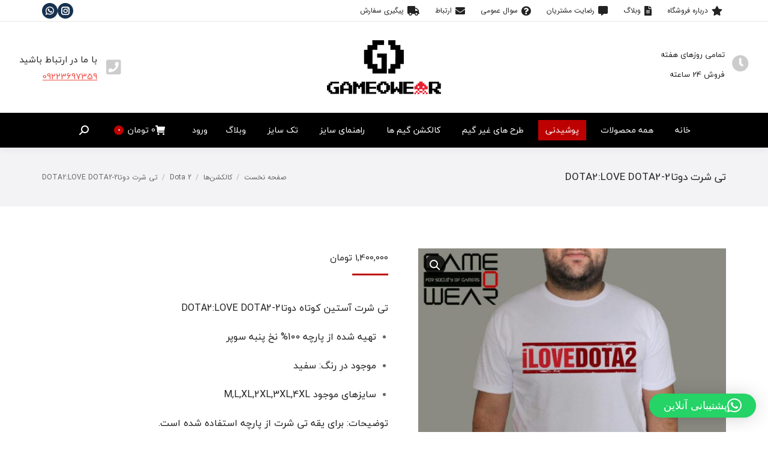

--- FILE ---
content_type: text/html; charset=UTF-8
request_url: https://game-o-wear.ir/product/%D8%AA%DB%8C-%D8%B4%D8%B1%D8%AA-%D8%AF%D9%88%D8%AA%D8%A72-dota2love-dota2/
body_size: 31043
content:
<!DOCTYPE html>
<!--[if !(IE 6) | !(IE 7) | !(IE 8)  ]><!-->
<html dir="rtl" lang="fa-IR" class="no-js">
<!--<![endif]-->
<head>
	<meta charset="UTF-8" />
		<meta name="viewport" content="width=device-width, initial-scale=1, maximum-scale=1, user-scalable=0">
		<meta name="theme-color" content="#bd0100"/>	<link rel="profile" href="https://gmpg.org/xfn/11" />
	<meta name='robots' content='index, follow, max-image-preview:large, max-snippet:-1, max-video-preview:-1' />

	<!-- This site is optimized with the Yoast SEO plugin v25.5 - https://yoast.com/wordpress/plugins/seo/ -->
	<title>تی شرت دوتا2-DOTA2:LOVE DOTA2 - گیم و ویر</title>
	<link rel="canonical" href="https://game-o-wear.ir/product/تی-شرت-دوتا2-dota2love-dota2/" />
	<meta property="og:locale" content="fa_IR" />
	<meta property="og:type" content="article" />
	<meta property="og:title" content="تی شرت دوتا2-DOTA2:LOVE DOTA2 - گیم و ویر" />
	<meta property="og:description" content="تی شرت آستین کوتاه دوتا2-DOTA2:LOVE DOTA2      تهیه شده از پارچه 100% نخ پنبه سوپر    موجود در رنگ: سفید    سایزهای موجود M,L,XL,2XL,3XL,4XL   توضیحات: برای یقه تی شرت از پارچه استفاده شده است. مدت زمان ارسال محصولات سفارشی شما 4 تا 7 روز کاری می باشد ." />
	<meta property="og:url" content="https://game-o-wear.ir/product/تی-شرت-دوتا2-dota2love-dota2/" />
	<meta property="og:site_name" content="گیم و ویر" />
	<meta property="article:modified_time" content="2025-12-01T10:58:55+00:00" />
	<meta property="og:image" content="https://game-o-wear.ir/wp-content/uploads/2020/03/s11.jpg" />
	<meta property="og:image:width" content="640" />
	<meta property="og:image:height" content="614" />
	<meta property="og:image:type" content="image/jpeg" />
	<meta name="twitter:card" content="summary_large_image" />
	<script type="application/ld+json" class="yoast-schema-graph">{"@context":"https://schema.org","@graph":[{"@type":"WebPage","@id":"https://game-o-wear.ir/product/%d8%aa%db%8c-%d8%b4%d8%b1%d8%aa-%d8%af%d9%88%d8%aa%d8%a72-dota2love-dota2/","url":"https://game-o-wear.ir/product/%d8%aa%db%8c-%d8%b4%d8%b1%d8%aa-%d8%af%d9%88%d8%aa%d8%a72-dota2love-dota2/","name":"تی شرت دوتا2-DOTA2:LOVE DOTA2 - گیم و ویر","isPartOf":{"@id":"https://game-o-wear.ir/#website"},"primaryImageOfPage":{"@id":"https://game-o-wear.ir/product/%d8%aa%db%8c-%d8%b4%d8%b1%d8%aa-%d8%af%d9%88%d8%aa%d8%a72-dota2love-dota2/#primaryimage"},"image":{"@id":"https://game-o-wear.ir/product/%d8%aa%db%8c-%d8%b4%d8%b1%d8%aa-%d8%af%d9%88%d8%aa%d8%a72-dota2love-dota2/#primaryimage"},"thumbnailUrl":"https://game-o-wear.ir/wp-content/uploads/2020/03/s11.jpg","datePublished":"2020-01-08T22:04:42+00:00","dateModified":"2025-12-01T10:58:55+00:00","breadcrumb":{"@id":"https://game-o-wear.ir/product/%d8%aa%db%8c-%d8%b4%d8%b1%d8%aa-%d8%af%d9%88%d8%aa%d8%a72-dota2love-dota2/#breadcrumb"},"inLanguage":"fa-IR","potentialAction":[{"@type":"ReadAction","target":["https://game-o-wear.ir/product/%d8%aa%db%8c-%d8%b4%d8%b1%d8%aa-%d8%af%d9%88%d8%aa%d8%a72-dota2love-dota2/"]}]},{"@type":"ImageObject","inLanguage":"fa-IR","@id":"https://game-o-wear.ir/product/%d8%aa%db%8c-%d8%b4%d8%b1%d8%aa-%d8%af%d9%88%d8%aa%d8%a72-dota2love-dota2/#primaryimage","url":"https://game-o-wear.ir/wp-content/uploads/2020/03/s11.jpg","contentUrl":"https://game-o-wear.ir/wp-content/uploads/2020/03/s11.jpg","width":640,"height":614},{"@type":"BreadcrumbList","@id":"https://game-o-wear.ir/product/%d8%aa%db%8c-%d8%b4%d8%b1%d8%aa-%d8%af%d9%88%d8%aa%d8%a72-dota2love-dota2/#breadcrumb","itemListElement":[{"@type":"ListItem","position":1,"name":"خانه","item":"https://game-o-wear.ir/"},{"@type":"ListItem","position":2,"name":"همه محصولات","item":"https://game-o-wear.ir/all-products/"},{"@type":"ListItem","position":3,"name":"تی شرت دوتا2-DOTA2:LOVE DOTA2"}]},{"@type":"WebSite","@id":"https://game-o-wear.ir/#website","url":"https://game-o-wear.ir/","name":"گیم و ویر","description":"اولین و بزرگترین فروشگاه آنلاین تیشرت گیمینگ در ایران","publisher":{"@id":"https://game-o-wear.ir/#organization"},"potentialAction":[{"@type":"SearchAction","target":{"@type":"EntryPoint","urlTemplate":"https://game-o-wear.ir/?s={search_term_string}"},"query-input":{"@type":"PropertyValueSpecification","valueRequired":true,"valueName":"search_term_string"}}],"inLanguage":"fa-IR"},{"@type":"Organization","@id":"https://game-o-wear.ir/#organization","name":"گیم و ویر","url":"https://game-o-wear.ir/","logo":{"@type":"ImageObject","inLanguage":"fa-IR","@id":"https://game-o-wear.ir/#/schema/logo/image/","url":"https://game-o-wear.ir/wp-content/uploads/2023/04/logo-dark-2.png","contentUrl":"https://game-o-wear.ir/wp-content/uploads/2023/04/logo-dark-2.png","width":190,"height":90,"caption":"گیم و ویر"},"image":{"@id":"https://game-o-wear.ir/#/schema/logo/image/"},"sameAs":["https://www.instagram.com/game_o_wear"]}]}</script>
	<!-- / Yoast SEO plugin. -->


<link rel='dns-prefetch' href='//fonts.googleapis.com' />
<link rel="alternate" type="application/rss+xml" title="گیم و ویر &raquo; خوراک" href="https://game-o-wear.ir/feed/" />
<link rel="alternate" type="application/rss+xml" title="گیم و ویر &raquo; خوراک دیدگاه‌ها" href="https://game-o-wear.ir/comments/feed/" />
<link rel="alternate" type="application/rss+xml" title="گیم و ویر &raquo; تی شرت دوتا2-DOTA2:LOVE DOTA2 خوراک دیدگاه‌ها" href="https://game-o-wear.ir/product/%d8%aa%db%8c-%d8%b4%d8%b1%d8%aa-%d8%af%d9%88%d8%aa%d8%a72-dota2love-dota2/feed/" />
<script>
window._wpemojiSettings = {"baseUrl":"https:\/\/s.w.org\/images\/core\/emoji\/15.0.3\/72x72\/","ext":".png","svgUrl":"https:\/\/s.w.org\/images\/core\/emoji\/15.0.3\/svg\/","svgExt":".svg","source":{"concatemoji":"https:\/\/game-o-wear.ir\/wp-includes\/js\/wp-emoji-release.min.js?ver=6.6.4"}};
/*! This file is auto-generated */
!function(i,n){var o,s,e;function c(e){try{var t={supportTests:e,timestamp:(new Date).valueOf()};sessionStorage.setItem(o,JSON.stringify(t))}catch(e){}}function p(e,t,n){e.clearRect(0,0,e.canvas.width,e.canvas.height),e.fillText(t,0,0);var t=new Uint32Array(e.getImageData(0,0,e.canvas.width,e.canvas.height).data),r=(e.clearRect(0,0,e.canvas.width,e.canvas.height),e.fillText(n,0,0),new Uint32Array(e.getImageData(0,0,e.canvas.width,e.canvas.height).data));return t.every(function(e,t){return e===r[t]})}function u(e,t,n){switch(t){case"flag":return n(e,"\ud83c\udff3\ufe0f\u200d\u26a7\ufe0f","\ud83c\udff3\ufe0f\u200b\u26a7\ufe0f")?!1:!n(e,"\ud83c\uddfa\ud83c\uddf3","\ud83c\uddfa\u200b\ud83c\uddf3")&&!n(e,"\ud83c\udff4\udb40\udc67\udb40\udc62\udb40\udc65\udb40\udc6e\udb40\udc67\udb40\udc7f","\ud83c\udff4\u200b\udb40\udc67\u200b\udb40\udc62\u200b\udb40\udc65\u200b\udb40\udc6e\u200b\udb40\udc67\u200b\udb40\udc7f");case"emoji":return!n(e,"\ud83d\udc26\u200d\u2b1b","\ud83d\udc26\u200b\u2b1b")}return!1}function f(e,t,n){var r="undefined"!=typeof WorkerGlobalScope&&self instanceof WorkerGlobalScope?new OffscreenCanvas(300,150):i.createElement("canvas"),a=r.getContext("2d",{willReadFrequently:!0}),o=(a.textBaseline="top",a.font="600 32px Arial",{});return e.forEach(function(e){o[e]=t(a,e,n)}),o}function t(e){var t=i.createElement("script");t.src=e,t.defer=!0,i.head.appendChild(t)}"undefined"!=typeof Promise&&(o="wpEmojiSettingsSupports",s=["flag","emoji"],n.supports={everything:!0,everythingExceptFlag:!0},e=new Promise(function(e){i.addEventListener("DOMContentLoaded",e,{once:!0})}),new Promise(function(t){var n=function(){try{var e=JSON.parse(sessionStorage.getItem(o));if("object"==typeof e&&"number"==typeof e.timestamp&&(new Date).valueOf()<e.timestamp+604800&&"object"==typeof e.supportTests)return e.supportTests}catch(e){}return null}();if(!n){if("undefined"!=typeof Worker&&"undefined"!=typeof OffscreenCanvas&&"undefined"!=typeof URL&&URL.createObjectURL&&"undefined"!=typeof Blob)try{var e="postMessage("+f.toString()+"("+[JSON.stringify(s),u.toString(),p.toString()].join(",")+"));",r=new Blob([e],{type:"text/javascript"}),a=new Worker(URL.createObjectURL(r),{name:"wpTestEmojiSupports"});return void(a.onmessage=function(e){c(n=e.data),a.terminate(),t(n)})}catch(e){}c(n=f(s,u,p))}t(n)}).then(function(e){for(var t in e)n.supports[t]=e[t],n.supports.everything=n.supports.everything&&n.supports[t],"flag"!==t&&(n.supports.everythingExceptFlag=n.supports.everythingExceptFlag&&n.supports[t]);n.supports.everythingExceptFlag=n.supports.everythingExceptFlag&&!n.supports.flag,n.DOMReady=!1,n.readyCallback=function(){n.DOMReady=!0}}).then(function(){return e}).then(function(){var e;n.supports.everything||(n.readyCallback(),(e=n.source||{}).concatemoji?t(e.concatemoji):e.wpemoji&&e.twemoji&&(t(e.twemoji),t(e.wpemoji)))}))}((window,document),window._wpemojiSettings);
</script>
<style id='wp-emoji-styles-inline-css'>

	img.wp-smiley, img.emoji {
		display: inline !important;
		border: none !important;
		box-shadow: none !important;
		height: 1em !important;
		width: 1em !important;
		margin: 0 0.07em !important;
		vertical-align: -0.1em !important;
		background: none !important;
		padding: 0 !important;
	}
</style>
<link rel='stylesheet' id='wp-block-library-rtl-css' href='https://game-o-wear.ir/wp-includes/css/dist/block-library/style-rtl.min.css?ver=6.6.4' media='all' />
<style id='wp-block-library-theme-inline-css'>
.wp-block-audio :where(figcaption){color:#555;font-size:13px;text-align:center}.is-dark-theme .wp-block-audio :where(figcaption){color:#ffffffa6}.wp-block-audio{margin:0 0 1em}.wp-block-code{border:1px solid #ccc;border-radius:4px;font-family:Menlo,Consolas,monaco,monospace;padding:.8em 1em}.wp-block-embed :where(figcaption){color:#555;font-size:13px;text-align:center}.is-dark-theme .wp-block-embed :where(figcaption){color:#ffffffa6}.wp-block-embed{margin:0 0 1em}.blocks-gallery-caption{color:#555;font-size:13px;text-align:center}.is-dark-theme .blocks-gallery-caption{color:#ffffffa6}:root :where(.wp-block-image figcaption){color:#555;font-size:13px;text-align:center}.is-dark-theme :root :where(.wp-block-image figcaption){color:#ffffffa6}.wp-block-image{margin:0 0 1em}.wp-block-pullquote{border-bottom:4px solid;border-top:4px solid;color:currentColor;margin-bottom:1.75em}.wp-block-pullquote cite,.wp-block-pullquote footer,.wp-block-pullquote__citation{color:currentColor;font-size:.8125em;font-style:normal;text-transform:uppercase}.wp-block-quote{border-left:.25em solid;margin:0 0 1.75em;padding-left:1em}.wp-block-quote cite,.wp-block-quote footer{color:currentColor;font-size:.8125em;font-style:normal;position:relative}.wp-block-quote.has-text-align-right{border-left:none;border-right:.25em solid;padding-left:0;padding-right:1em}.wp-block-quote.has-text-align-center{border:none;padding-left:0}.wp-block-quote.is-large,.wp-block-quote.is-style-large,.wp-block-quote.is-style-plain{border:none}.wp-block-search .wp-block-search__label{font-weight:700}.wp-block-search__button{border:1px solid #ccc;padding:.375em .625em}:where(.wp-block-group.has-background){padding:1.25em 2.375em}.wp-block-separator.has-css-opacity{opacity:.4}.wp-block-separator{border:none;border-bottom:2px solid;margin-left:auto;margin-right:auto}.wp-block-separator.has-alpha-channel-opacity{opacity:1}.wp-block-separator:not(.is-style-wide):not(.is-style-dots){width:100px}.wp-block-separator.has-background:not(.is-style-dots){border-bottom:none;height:1px}.wp-block-separator.has-background:not(.is-style-wide):not(.is-style-dots){height:2px}.wp-block-table{margin:0 0 1em}.wp-block-table td,.wp-block-table th{word-break:normal}.wp-block-table :where(figcaption){color:#555;font-size:13px;text-align:center}.is-dark-theme .wp-block-table :where(figcaption){color:#ffffffa6}.wp-block-video :where(figcaption){color:#555;font-size:13px;text-align:center}.is-dark-theme .wp-block-video :where(figcaption){color:#ffffffa6}.wp-block-video{margin:0 0 1em}:root :where(.wp-block-template-part.has-background){margin-bottom:0;margin-top:0;padding:1.25em 2.375em}
</style>
<style id='classic-theme-styles-inline-css'>
/*! This file is auto-generated */
.wp-block-button__link{color:#fff;background-color:#32373c;border-radius:9999px;box-shadow:none;text-decoration:none;padding:calc(.667em + 2px) calc(1.333em + 2px);font-size:1.125em}.wp-block-file__button{background:#32373c;color:#fff;text-decoration:none}
</style>
<style id='global-styles-inline-css'>
:root{--wp--preset--aspect-ratio--square: 1;--wp--preset--aspect-ratio--4-3: 4/3;--wp--preset--aspect-ratio--3-4: 3/4;--wp--preset--aspect-ratio--3-2: 3/2;--wp--preset--aspect-ratio--2-3: 2/3;--wp--preset--aspect-ratio--16-9: 16/9;--wp--preset--aspect-ratio--9-16: 9/16;--wp--preset--color--black: #000000;--wp--preset--color--cyan-bluish-gray: #abb8c3;--wp--preset--color--white: #FFF;--wp--preset--color--pale-pink: #f78da7;--wp--preset--color--vivid-red: #cf2e2e;--wp--preset--color--luminous-vivid-orange: #ff6900;--wp--preset--color--luminous-vivid-amber: #fcb900;--wp--preset--color--light-green-cyan: #7bdcb5;--wp--preset--color--vivid-green-cyan: #00d084;--wp--preset--color--pale-cyan-blue: #8ed1fc;--wp--preset--color--vivid-cyan-blue: #0693e3;--wp--preset--color--vivid-purple: #9b51e0;--wp--preset--color--accent: #bd0100;--wp--preset--color--dark-gray: #111;--wp--preset--color--light-gray: #767676;--wp--preset--gradient--vivid-cyan-blue-to-vivid-purple: linear-gradient(135deg,rgba(6,147,227,1) 0%,rgb(155,81,224) 100%);--wp--preset--gradient--light-green-cyan-to-vivid-green-cyan: linear-gradient(135deg,rgb(122,220,180) 0%,rgb(0,208,130) 100%);--wp--preset--gradient--luminous-vivid-amber-to-luminous-vivid-orange: linear-gradient(135deg,rgba(252,185,0,1) 0%,rgba(255,105,0,1) 100%);--wp--preset--gradient--luminous-vivid-orange-to-vivid-red: linear-gradient(135deg,rgba(255,105,0,1) 0%,rgb(207,46,46) 100%);--wp--preset--gradient--very-light-gray-to-cyan-bluish-gray: linear-gradient(135deg,rgb(238,238,238) 0%,rgb(169,184,195) 100%);--wp--preset--gradient--cool-to-warm-spectrum: linear-gradient(135deg,rgb(74,234,220) 0%,rgb(151,120,209) 20%,rgb(207,42,186) 40%,rgb(238,44,130) 60%,rgb(251,105,98) 80%,rgb(254,248,76) 100%);--wp--preset--gradient--blush-light-purple: linear-gradient(135deg,rgb(255,206,236) 0%,rgb(152,150,240) 100%);--wp--preset--gradient--blush-bordeaux: linear-gradient(135deg,rgb(254,205,165) 0%,rgb(254,45,45) 50%,rgb(107,0,62) 100%);--wp--preset--gradient--luminous-dusk: linear-gradient(135deg,rgb(255,203,112) 0%,rgb(199,81,192) 50%,rgb(65,88,208) 100%);--wp--preset--gradient--pale-ocean: linear-gradient(135deg,rgb(255,245,203) 0%,rgb(182,227,212) 50%,rgb(51,167,181) 100%);--wp--preset--gradient--electric-grass: linear-gradient(135deg,rgb(202,248,128) 0%,rgb(113,206,126) 100%);--wp--preset--gradient--midnight: linear-gradient(135deg,rgb(2,3,129) 0%,rgb(40,116,252) 100%);--wp--preset--font-size--small: 13px;--wp--preset--font-size--medium: 20px;--wp--preset--font-size--large: 36px;--wp--preset--font-size--x-large: 42px;--wp--preset--font-family--inter: "Inter", sans-serif;--wp--preset--font-family--cardo: Cardo;--wp--preset--spacing--20: 0.44rem;--wp--preset--spacing--30: 0.67rem;--wp--preset--spacing--40: 1rem;--wp--preset--spacing--50: 1.5rem;--wp--preset--spacing--60: 2.25rem;--wp--preset--spacing--70: 3.38rem;--wp--preset--spacing--80: 5.06rem;--wp--preset--shadow--natural: 6px 6px 9px rgba(0, 0, 0, 0.2);--wp--preset--shadow--deep: 12px 12px 50px rgba(0, 0, 0, 0.4);--wp--preset--shadow--sharp: 6px 6px 0px rgba(0, 0, 0, 0.2);--wp--preset--shadow--outlined: 6px 6px 0px -3px rgba(255, 255, 255, 1), 6px 6px rgba(0, 0, 0, 1);--wp--preset--shadow--crisp: 6px 6px 0px rgba(0, 0, 0, 1);}:where(.is-layout-flex){gap: 0.5em;}:where(.is-layout-grid){gap: 0.5em;}body .is-layout-flex{display: flex;}.is-layout-flex{flex-wrap: wrap;align-items: center;}.is-layout-flex > :is(*, div){margin: 0;}body .is-layout-grid{display: grid;}.is-layout-grid > :is(*, div){margin: 0;}:where(.wp-block-columns.is-layout-flex){gap: 2em;}:where(.wp-block-columns.is-layout-grid){gap: 2em;}:where(.wp-block-post-template.is-layout-flex){gap: 1.25em;}:where(.wp-block-post-template.is-layout-grid){gap: 1.25em;}.has-black-color{color: var(--wp--preset--color--black) !important;}.has-cyan-bluish-gray-color{color: var(--wp--preset--color--cyan-bluish-gray) !important;}.has-white-color{color: var(--wp--preset--color--white) !important;}.has-pale-pink-color{color: var(--wp--preset--color--pale-pink) !important;}.has-vivid-red-color{color: var(--wp--preset--color--vivid-red) !important;}.has-luminous-vivid-orange-color{color: var(--wp--preset--color--luminous-vivid-orange) !important;}.has-luminous-vivid-amber-color{color: var(--wp--preset--color--luminous-vivid-amber) !important;}.has-light-green-cyan-color{color: var(--wp--preset--color--light-green-cyan) !important;}.has-vivid-green-cyan-color{color: var(--wp--preset--color--vivid-green-cyan) !important;}.has-pale-cyan-blue-color{color: var(--wp--preset--color--pale-cyan-blue) !important;}.has-vivid-cyan-blue-color{color: var(--wp--preset--color--vivid-cyan-blue) !important;}.has-vivid-purple-color{color: var(--wp--preset--color--vivid-purple) !important;}.has-black-background-color{background-color: var(--wp--preset--color--black) !important;}.has-cyan-bluish-gray-background-color{background-color: var(--wp--preset--color--cyan-bluish-gray) !important;}.has-white-background-color{background-color: var(--wp--preset--color--white) !important;}.has-pale-pink-background-color{background-color: var(--wp--preset--color--pale-pink) !important;}.has-vivid-red-background-color{background-color: var(--wp--preset--color--vivid-red) !important;}.has-luminous-vivid-orange-background-color{background-color: var(--wp--preset--color--luminous-vivid-orange) !important;}.has-luminous-vivid-amber-background-color{background-color: var(--wp--preset--color--luminous-vivid-amber) !important;}.has-light-green-cyan-background-color{background-color: var(--wp--preset--color--light-green-cyan) !important;}.has-vivid-green-cyan-background-color{background-color: var(--wp--preset--color--vivid-green-cyan) !important;}.has-pale-cyan-blue-background-color{background-color: var(--wp--preset--color--pale-cyan-blue) !important;}.has-vivid-cyan-blue-background-color{background-color: var(--wp--preset--color--vivid-cyan-blue) !important;}.has-vivid-purple-background-color{background-color: var(--wp--preset--color--vivid-purple) !important;}.has-black-border-color{border-color: var(--wp--preset--color--black) !important;}.has-cyan-bluish-gray-border-color{border-color: var(--wp--preset--color--cyan-bluish-gray) !important;}.has-white-border-color{border-color: var(--wp--preset--color--white) !important;}.has-pale-pink-border-color{border-color: var(--wp--preset--color--pale-pink) !important;}.has-vivid-red-border-color{border-color: var(--wp--preset--color--vivid-red) !important;}.has-luminous-vivid-orange-border-color{border-color: var(--wp--preset--color--luminous-vivid-orange) !important;}.has-luminous-vivid-amber-border-color{border-color: var(--wp--preset--color--luminous-vivid-amber) !important;}.has-light-green-cyan-border-color{border-color: var(--wp--preset--color--light-green-cyan) !important;}.has-vivid-green-cyan-border-color{border-color: var(--wp--preset--color--vivid-green-cyan) !important;}.has-pale-cyan-blue-border-color{border-color: var(--wp--preset--color--pale-cyan-blue) !important;}.has-vivid-cyan-blue-border-color{border-color: var(--wp--preset--color--vivid-cyan-blue) !important;}.has-vivid-purple-border-color{border-color: var(--wp--preset--color--vivid-purple) !important;}.has-vivid-cyan-blue-to-vivid-purple-gradient-background{background: var(--wp--preset--gradient--vivid-cyan-blue-to-vivid-purple) !important;}.has-light-green-cyan-to-vivid-green-cyan-gradient-background{background: var(--wp--preset--gradient--light-green-cyan-to-vivid-green-cyan) !important;}.has-luminous-vivid-amber-to-luminous-vivid-orange-gradient-background{background: var(--wp--preset--gradient--luminous-vivid-amber-to-luminous-vivid-orange) !important;}.has-luminous-vivid-orange-to-vivid-red-gradient-background{background: var(--wp--preset--gradient--luminous-vivid-orange-to-vivid-red) !important;}.has-very-light-gray-to-cyan-bluish-gray-gradient-background{background: var(--wp--preset--gradient--very-light-gray-to-cyan-bluish-gray) !important;}.has-cool-to-warm-spectrum-gradient-background{background: var(--wp--preset--gradient--cool-to-warm-spectrum) !important;}.has-blush-light-purple-gradient-background{background: var(--wp--preset--gradient--blush-light-purple) !important;}.has-blush-bordeaux-gradient-background{background: var(--wp--preset--gradient--blush-bordeaux) !important;}.has-luminous-dusk-gradient-background{background: var(--wp--preset--gradient--luminous-dusk) !important;}.has-pale-ocean-gradient-background{background: var(--wp--preset--gradient--pale-ocean) !important;}.has-electric-grass-gradient-background{background: var(--wp--preset--gradient--electric-grass) !important;}.has-midnight-gradient-background{background: var(--wp--preset--gradient--midnight) !important;}.has-small-font-size{font-size: var(--wp--preset--font-size--small) !important;}.has-medium-font-size{font-size: var(--wp--preset--font-size--medium) !important;}.has-large-font-size{font-size: var(--wp--preset--font-size--large) !important;}.has-x-large-font-size{font-size: var(--wp--preset--font-size--x-large) !important;}
:where(.wp-block-post-template.is-layout-flex){gap: 1.25em;}:where(.wp-block-post-template.is-layout-grid){gap: 1.25em;}
:where(.wp-block-columns.is-layout-flex){gap: 2em;}:where(.wp-block-columns.is-layout-grid){gap: 2em;}
:root :where(.wp-block-pullquote){font-size: 1.5em;line-height: 1.6;}
</style>
<link rel='stylesheet' id='photoswipe-css' href='https://game-o-wear.ir/wp-content/plugins/woocommerce/assets/css/photoswipe/photoswipe.min.css?ver=9.3.5' media='all' />
<link rel='stylesheet' id='photoswipe-default-skin-css' href='https://game-o-wear.ir/wp-content/plugins/woocommerce/assets/css/photoswipe/default-skin/default-skin.min.css?ver=9.3.5' media='all' />
<style id='woocommerce-inline-inline-css'>
.woocommerce form .form-row .required { visibility: visible; }
</style>
<link rel='stylesheet' id='avans_front-css' href='https://game-o-wear.ir/wp-content/plugins/wp-score-gamification/assets/css/front.min.css?ver=5.17.0' media='all' />
<link rel='stylesheet' id='the7-font-css' href='https://game-o-wear.ir/wp-content/themes/dt-the7/fonts/icomoon-the7-font/icomoon-the7-font.min.css?ver=11.16.0.1' media='all' />
<link rel='stylesheet' id='the7-awesome-fonts-css' href='https://game-o-wear.ir/wp-content/themes/dt-the7/fonts/FontAwesome/css/all.min.css?ver=11.16.0.1' media='all' />
<link rel='stylesheet' id='the7-awesome-fonts-back-css' href='https://game-o-wear.ir/wp-content/themes/dt-the7/fonts/FontAwesome/back-compat.min.css?ver=11.16.0.1' media='all' />
<link rel='stylesheet' id='the7-Defaults-css' href='https://game-o-wear.ir/wp-content/uploads/smile_fonts/Defaults/Defaults.css?ver=6.6.4' media='all' />
<link rel='stylesheet' id='the7-icomoon-font-awesome-14x14-css' href='https://game-o-wear.ir/wp-content/uploads/smile_fonts/icomoon-font-awesome-14x14/icomoon-font-awesome-14x14.css?ver=6.6.4' media='all' />
<link rel='stylesheet' id='dt-web-fonts-css' href='https://fonts.googleapis.com/css?family=Roboto:400,600,700' media='all' />
<link rel='stylesheet' id='dt-main-css' href='https://game-o-wear.ir/wp-content/themes/dt-the7/css/main.min.css?ver=11.16.0.1' media='all' />
<link rel='stylesheet' id='the7-custom-scrollbar-css' href='https://game-o-wear.ir/wp-content/themes/dt-the7/lib/custom-scrollbar/custom-scrollbar.min.css?ver=11.16.0.1' media='all' />
<link rel='stylesheet' id='the7-wpbakery-css' href='https://game-o-wear.ir/wp-content/themes/dt-the7/css/wpbakery.min.css?ver=11.16.0.1' media='all' />
<link rel='stylesheet' id='the7-core-css' href='https://game-o-wear.ir/wp-content/plugins/dt-the7-core/assets/css/post-type.min.css?ver=2.7.10' media='all' />
<link rel='stylesheet' id='the7-css-vars-css' href='https://game-o-wear.ir/wp-content/uploads/the7-css/css-vars.css?ver=01fff6ec32ce' media='all' />
<link rel='stylesheet' id='dt-custom-css' href='https://game-o-wear.ir/wp-content/uploads/the7-css/custom.css?ver=01fff6ec32ce' media='all' />
<link rel='stylesheet' id='wc-dt-custom-css' href='https://game-o-wear.ir/wp-content/uploads/the7-css/compatibility/wc-dt-custom.css?ver=01fff6ec32ce' media='all' />
<link rel='stylesheet' id='dt-media-css' href='https://game-o-wear.ir/wp-content/uploads/the7-css/media.css?ver=01fff6ec32ce' media='all' />
<link rel='stylesheet' id='the7-mega-menu-css' href='https://game-o-wear.ir/wp-content/uploads/the7-css/mega-menu.css?ver=01fff6ec32ce' media='all' />
<link rel='stylesheet' id='the7-elements-albums-portfolio-css' href='https://game-o-wear.ir/wp-content/uploads/the7-css/the7-elements-albums-portfolio.css?ver=01fff6ec32ce' media='all' />
<link rel='stylesheet' id='the7-elements-css' href='https://game-o-wear.ir/wp-content/uploads/the7-css/post-type-dynamic.css?ver=01fff6ec32ce' media='all' />
<link rel='stylesheet' id='style-css' href='https://game-o-wear.ir/wp-content/themes/dt-the7-child/style.css?ver=11.16.0.1' media='all' />
<link rel='stylesheet' id='vc_show_site-css' href='https://game-o-wear.ir/wp-content/plugins/js_composer/mrcode/rtl-site.css?ver=6.6.4' media='all' />
<script src="https://game-o-wear.ir/wp-includes/js/jquery/jquery.min.js?ver=3.7.1" id="jquery-core-js"></script>
<script src="https://game-o-wear.ir/wp-includes/js/jquery/jquery-migrate.min.js?ver=3.4.1" id="jquery-migrate-js"></script>
<script src="https://game-o-wear.ir/wp-content/plugins/woocommerce/assets/js/jquery-blockui/jquery.blockUI.min.js?ver=2.7.0-wc.9.3.5" id="jquery-blockui-js" data-wp-strategy="defer"></script>
<script id="wc-add-to-cart-js-extra">
var wc_add_to_cart_params = {"ajax_url":"\/wp-admin\/admin-ajax.php","wc_ajax_url":"\/?wc-ajax=%%endpoint%%","i18n_view_cart":"\u0645\u0634\u0627\u0647\u062f\u0647 \u0633\u0628\u062f \u062e\u0631\u06cc\u062f","cart_url":"https:\/\/game-o-wear.ir\/cart\/","is_cart":"","cart_redirect_after_add":"no"};
</script>
<script src="https://game-o-wear.ir/wp-content/plugins/woocommerce/assets/js/frontend/add-to-cart.min.js?ver=9.3.5" id="wc-add-to-cart-js" data-wp-strategy="defer"></script>
<script src="https://game-o-wear.ir/wp-content/plugins/woocommerce/assets/js/zoom/jquery.zoom.min.js?ver=1.7.21-wc.9.3.5" id="zoom-js" defer data-wp-strategy="defer"></script>
<script src="https://game-o-wear.ir/wp-content/plugins/woocommerce/assets/js/flexslider/jquery.flexslider.min.js?ver=2.7.2-wc.9.3.5" id="flexslider-js" defer data-wp-strategy="defer"></script>
<script src="https://game-o-wear.ir/wp-content/plugins/woocommerce/assets/js/photoswipe/photoswipe.min.js?ver=4.1.1-wc.9.3.5" id="photoswipe-js" defer data-wp-strategy="defer"></script>
<script src="https://game-o-wear.ir/wp-content/plugins/woocommerce/assets/js/photoswipe/photoswipe-ui-default.min.js?ver=4.1.1-wc.9.3.5" id="photoswipe-ui-default-js" defer data-wp-strategy="defer"></script>
<script id="wc-single-product-js-extra">
var wc_single_product_params = {"i18n_required_rating_text":"\u062e\u0648\u0627\u0647\u0634\u0645\u0646\u062f\u06cc\u0645 \u06cc\u06a9 \u0631\u062a\u0628\u0647 \u0631\u0627 \u0627\u0646\u062a\u062e\u0627\u0628 \u06a9\u0646\u06cc\u062f","review_rating_required":"yes","flexslider":{"rtl":true,"animation":"slide","smoothHeight":true,"directionNav":false,"controlNav":"thumbnails","slideshow":false,"animationSpeed":500,"animationLoop":false,"allowOneSlide":false},"zoom_enabled":"1","zoom_options":[],"photoswipe_enabled":"1","photoswipe_options":{"shareEl":false,"closeOnScroll":false,"history":false,"hideAnimationDuration":0,"showAnimationDuration":0},"flexslider_enabled":"1"};
</script>
<script src="https://game-o-wear.ir/wp-content/plugins/woocommerce/assets/js/frontend/single-product.min.js?ver=9.3.5" id="wc-single-product-js" defer data-wp-strategy="defer"></script>
<script src="https://game-o-wear.ir/wp-content/plugins/woocommerce/assets/js/js-cookie/js.cookie.min.js?ver=2.1.4-wc.9.3.5" id="js-cookie-js" defer data-wp-strategy="defer"></script>
<script id="woocommerce-js-extra">
var woocommerce_params = {"ajax_url":"\/wp-admin\/admin-ajax.php","wc_ajax_url":"\/?wc-ajax=%%endpoint%%"};
</script>
<script src="https://game-o-wear.ir/wp-content/plugins/woocommerce/assets/js/frontend/woocommerce.min.js?ver=9.3.5" id="woocommerce-js" defer data-wp-strategy="defer"></script>
<script src="https://game-o-wear.ir/wp-content/plugins/js_composer/assets/js/vendors/woocommerce-add-to-cart.js?ver=7.8" id="vc_woocommerce-add-to-cart-js-js"></script>
<script id="dt-above-fold-js-extra">
var dtLocal = {"themeUrl":"https:\/\/game-o-wear.ir\/wp-content\/themes\/dt-the7","passText":"\u0628\u0631\u0627\u06cc \u0645\u0634\u0627\u0647\u062f\u0647 \u0627\u06cc\u0646 \u067e\u0633\u062a \u062d\u0641\u0627\u0638\u062a \u0634\u062f\u0647\u060c \u0631\u0645\u0632 \u0639\u0628\u0648\u0631 \u0632\u06cc\u0631 \u0631\u0627 \u0648\u0627\u0631\u062f \u06a9\u0646\u06cc\u062f:","moreButtonText":{"loading":"\u062f\u0631 \u062d\u0627\u0644 \u0628\u0627\u0631\u06af\u0630\u0627\u0631\u06cc ...","loadMore":"\u0628\u0627\u0631\u06af\u0630\u0627\u0631\u06cc \u0628\u06cc\u0634\u062a\u0631"},"postID":"59092","ajaxurl":"https:\/\/game-o-wear.ir\/wp-admin\/admin-ajax.php","REST":{"baseUrl":"https:\/\/game-o-wear.ir\/wp-json\/the7\/v1","endpoints":{"sendMail":"\/send-mail"}},"contactMessages":{"required":"\u06cc\u06a9 \u06cc\u0627 \u0686\u0646\u062f \u0641\u06cc\u0644\u062f \u062f\u0627\u0631\u0627\u06cc \u062e\u0637\u0627 \u0647\u0633\u062a\u0646\u062f. \u0644\u0637\u0641\u0627 \u0628\u0631\u0631\u0633\u06cc \u06a9\u0646\u06cc\u062f \u0648 \u062f\u0648\u0628\u0627\u0631\u0647 \u0627\u0645\u062a\u062d\u0627\u0646 \u06a9\u0646\u06cc\u062f.","terms":"\u0644\u0637\u0641\u0627 \u0633\u06cc\u0627\u0633\u062a \u062d\u0641\u0638 \u062d\u0631\u06cc\u0645 \u062e\u0635\u0648\u0635\u06cc \u0631\u0627 \u0628\u067e\u0630\u06cc\u0631\u06cc\u062f.","fillTheCaptchaError":"\u0644\u0637\u0641\u0627, \u06a9\u067e\u0686\u0627 \u0631\u0627 \u067e\u0631 \u06a9\u0646\u06cc\u062f."},"captchaSiteKey":"","ajaxNonce":"b1b8e3566c","pageData":"","themeSettings":{"smoothScroll":"off","lazyLoading":false,"desktopHeader":{"height":210},"ToggleCaptionEnabled":"disabled","ToggleCaption":"\u062c\u0647\u062a \u06cc\u0627\u0628\u06cc","floatingHeader":{"showAfter":240,"showMenu":true,"height":60,"logo":{"showLogo":true,"html":"<img class=\" preload-me\" src=\"https:\/\/game-o-wear.ir\/wp-content\/uploads\/2023\/04\/logo-light-small.png\" srcset=\"https:\/\/game-o-wear.ir\/wp-content\/uploads\/2023\/04\/logo-light-small.png 100w, https:\/\/game-o-wear.ir\/wp-content\/uploads\/2023\/04\/logo-light-small.png 100w\" width=\"100\" height=\"47\"   sizes=\"100px\" alt=\"\u06af\u06cc\u0645 \u0648 \u0648\u06cc\u0631\" \/>","url":"https:\/\/game-o-wear.ir\/"}},"topLine":{"floatingTopLine":{"logo":{"showLogo":false,"html":""}}},"mobileHeader":{"firstSwitchPoint":1050,"secondSwitchPoint":778,"firstSwitchPointHeight":60,"secondSwitchPointHeight":60,"mobileToggleCaptionEnabled":"disabled","mobileToggleCaption":"\u0641\u0647\u0631\u0633\u062a"},"stickyMobileHeaderFirstSwitch":{"logo":{"html":"<img class=\" preload-me\" src=\"https:\/\/game-o-wear.ir\/wp-content\/uploads\/2023\/04\/logo-dark-small.png\" srcset=\"https:\/\/game-o-wear.ir\/wp-content\/uploads\/2023\/04\/logo-dark-small.png 100w, https:\/\/game-o-wear.ir\/wp-content\/uploads\/2023\/04\/logo-dark-small-1.png 100w\" width=\"100\" height=\"47\"   sizes=\"100px\" alt=\"\u06af\u06cc\u0645 \u0648 \u0648\u06cc\u0631\" \/>"}},"stickyMobileHeaderSecondSwitch":{"logo":{"html":"<img class=\" preload-me\" src=\"https:\/\/game-o-wear.ir\/wp-content\/uploads\/2023\/04\/logo-dark-small.png\" srcset=\"https:\/\/game-o-wear.ir\/wp-content\/uploads\/2023\/04\/logo-dark-small.png 100w, https:\/\/game-o-wear.ir\/wp-content\/uploads\/2023\/04\/logo-dark-small-1.png 100w\" width=\"100\" height=\"47\"   sizes=\"100px\" alt=\"\u06af\u06cc\u0645 \u0648 \u0648\u06cc\u0631\" \/>"}},"sidebar":{"switchPoint":990},"boxedWidth":"1280px"},"VCMobileScreenWidth":"778","wcCartFragmentHash":"26f6490d23f3bf91994aaa85c34d8d57"};
var dtShare = {"shareButtonText":{"facebook":"\u0627\u0634\u062a\u0631\u0627\u06a9 \u06af\u0632\u0627\u0631\u06cc \u062f\u0631 \u0641\u06cc\u0633\u0628\u0648\u06a9","twitter":"\u0627\u0634\u062a\u0631\u0627\u06a9 \u062f\u0631 \u0627\u06cc\u06a9\u0633","pinterest":"\u0627\u06cc\u0646 \u0631\u0627 \u0633\u0646\u062c\u0627\u0642 \u06a9\u0646","linkedin":"\u0627\u0634\u062a\u0631\u0627\u06a9 \u06af\u0630\u0627\u0631\u06cc \u0631\u0648\u06cc Linkedin","whatsapp":"\u062f\u0631 \u0648\u0627\u062a\u0633\u200c\u0627\u067e \u0628\u0647 \u0627\u0634\u062a\u0631\u0627\u06a9 \u0628\u06af\u0630\u0627\u0631\u06cc\u062f"},"overlayOpacity":"85"};
</script>
<script src="https://game-o-wear.ir/wp-content/themes/dt-the7/js/above-the-fold.min.js?ver=11.16.0.1" id="dt-above-fold-js"></script>
<script src="https://game-o-wear.ir/wp-content/themes/dt-the7/js/compatibility/woocommerce/woocommerce.min.js?ver=11.16.0.1" id="dt-woocommerce-js"></script>
<script></script><link rel="https://api.w.org/" href="https://game-o-wear.ir/wp-json/" /><link rel="alternate" title="JSON" type="application/json" href="https://game-o-wear.ir/wp-json/wp/v2/product/59092" /><link rel="EditURI" type="application/rsd+xml" title="RSD" href="https://game-o-wear.ir/xmlrpc.php?rsd" />
<meta name="generator" content="WordPress 6.6.4" />
<meta name="generator" content="WooCommerce 9.3.5" />
<link rel='shortlink' href='https://game-o-wear.ir/?p=59092' />
<link rel="alternate" title="oEmbed (JSON)" type="application/json+oembed" href="https://game-o-wear.ir/wp-json/oembed/1.0/embed?url=https%3A%2F%2Fgame-o-wear.ir%2Fproduct%2F%25d8%25aa%25db%258c-%25d8%25b4%25d8%25b1%25d8%25aa-%25d8%25af%25d9%2588%25d8%25aa%25d8%25a72-dota2love-dota2%2F" />
<link rel="alternate" title="oEmbed (XML)" type="text/xml+oembed" href="https://game-o-wear.ir/wp-json/oembed/1.0/embed?url=https%3A%2F%2Fgame-o-wear.ir%2Fproduct%2F%25d8%25aa%25db%258c-%25d8%25b4%25d8%25b1%25d8%25aa-%25d8%25af%25d9%2588%25d8%25aa%25d8%25a72-dota2love-dota2%2F&#038;format=xml" />
<!-- Analytics by WP Statistics - https://wp-statistics.com -->
	<noscript><style>.woocommerce-product-gallery{ opacity: 1 !important; }</style></noscript>
	<meta name="generator" content="Powered by WPBakery Page Builder - drag and drop page builder for WordPress."/>
<meta name="generator" content="Powered by Slider Revolution 6.7.18 - responsive, Mobile-Friendly Slider Plugin for WordPress with comfortable drag and drop interface." />
<style id='wp-fonts-local'>
@font-face{font-family:Inter;font-style:normal;font-weight:300 900;font-display:fallback;src:url('https://game-o-wear.ir/wp-content/plugins/woocommerce/assets/fonts/Inter-VariableFont_slnt,wght.woff2') format('woff2');font-stretch:normal;}
@font-face{font-family:Cardo;font-style:normal;font-weight:400;font-display:fallback;src:url('https://game-o-wear.ir/wp-content/plugins/woocommerce/assets/fonts/cardo_normal_400.woff2') format('woff2');}
</style>
<link rel="icon" href="https://game-o-wear.ir/wp-content/uploads/2019/07/LOGO-4.png" type="image/png" sizes="16x16"/><link rel="icon" href="https://game-o-wear.ir/wp-content/uploads/2019/07/LOGO-4.png" type="image/png" sizes="32x32"/><script>function setREVStartSize(e){
			//window.requestAnimationFrame(function() {
				window.RSIW = window.RSIW===undefined ? window.innerWidth : window.RSIW;
				window.RSIH = window.RSIH===undefined ? window.innerHeight : window.RSIH;
				try {
					var pw = document.getElementById(e.c).parentNode.offsetWidth,
						newh;
					pw = pw===0 || isNaN(pw) || (e.l=="fullwidth" || e.layout=="fullwidth") ? window.RSIW : pw;
					e.tabw = e.tabw===undefined ? 0 : parseInt(e.tabw);
					e.thumbw = e.thumbw===undefined ? 0 : parseInt(e.thumbw);
					e.tabh = e.tabh===undefined ? 0 : parseInt(e.tabh);
					e.thumbh = e.thumbh===undefined ? 0 : parseInt(e.thumbh);
					e.tabhide = e.tabhide===undefined ? 0 : parseInt(e.tabhide);
					e.thumbhide = e.thumbhide===undefined ? 0 : parseInt(e.thumbhide);
					e.mh = e.mh===undefined || e.mh=="" || e.mh==="auto" ? 0 : parseInt(e.mh,0);
					if(e.layout==="fullscreen" || e.l==="fullscreen")
						newh = Math.max(e.mh,window.RSIH);
					else{
						e.gw = Array.isArray(e.gw) ? e.gw : [e.gw];
						for (var i in e.rl) if (e.gw[i]===undefined || e.gw[i]===0) e.gw[i] = e.gw[i-1];
						e.gh = e.el===undefined || e.el==="" || (Array.isArray(e.el) && e.el.length==0)? e.gh : e.el;
						e.gh = Array.isArray(e.gh) ? e.gh : [e.gh];
						for (var i in e.rl) if (e.gh[i]===undefined || e.gh[i]===0) e.gh[i] = e.gh[i-1];
											
						var nl = new Array(e.rl.length),
							ix = 0,
							sl;
						e.tabw = e.tabhide>=pw ? 0 : e.tabw;
						e.thumbw = e.thumbhide>=pw ? 0 : e.thumbw;
						e.tabh = e.tabhide>=pw ? 0 : e.tabh;
						e.thumbh = e.thumbhide>=pw ? 0 : e.thumbh;
						for (var i in e.rl) nl[i] = e.rl[i]<window.RSIW ? 0 : e.rl[i];
						sl = nl[0];
						for (var i in nl) if (sl>nl[i] && nl[i]>0) { sl = nl[i]; ix=i;}
						var m = pw>(e.gw[ix]+e.tabw+e.thumbw) ? 1 : (pw-(e.tabw+e.thumbw)) / (e.gw[ix]);
						newh =  (e.gh[ix] * m) + (e.tabh + e.thumbh);
					}
					var el = document.getElementById(e.c);
					if (el!==null && el) el.style.height = newh+"px";
					el = document.getElementById(e.c+"_wrapper");
					if (el!==null && el) {
						el.style.height = newh+"px";
						el.style.display = "block";
					}
				} catch(e){
					console.log("Failure at Presize of Slider:" + e)
				}
			//});
		  };</script>
<noscript><style> .wpb_animate_when_almost_visible { opacity: 1; }</style></noscript><style id='the7-custom-inline-css' type='text/css'>
.classic-header .branding .mini-widgets {
margin: 15px 0 0 0;
}

.top-header .outside-item-remove-margin.main-nav > li:first-child > a {
    margin-right: 0;
    margin-left: 6px;
}
.footer .custom-menu a:hover::after, .footer .custom-menu .act > a::after {
    background-image: url([data-uri]);
}
.custom-menu.show-arrow a::before, .widget_presscore-custom-menu-one .custom-menu.show-arrow a::after {
    top: 10px;
}

/***pic***/
.new-collection{
height:286px;
}
/**menu**/
/*.zmenu {
    background: radial-gradient(#bd0100, #6c0100);*/
   /* padding:  0px 20px;*/
	

/*}*/

.zmenu:hover span {color:#fff;}

.digits_site_logo img {
  max-height: 89px !important;
  max-width: 190px !important;
}
</style>
</head>
<body id="the7-body" class="rtl product-template-default single single-product postid-59092 wp-embed-responsive theme-dt-the7 the7-core-ver-2.7.10 woocommerce woocommerce-page woocommerce-no-js dt-responsive-on right-mobile-menu-close-icon ouside-menu-close-icon mobile-hamburger-close-bg-enable mobile-hamburger-close-bg-hover-enable  fade-medium-mobile-menu-close-icon fade-small-menu-close-icon srcset-enabled btn-flat custom-btn-color custom-btn-hover-color phantom-fade phantom-content-width-line-decoration phantom-custom-logo-on sticky-mobile-header top-header first-switch-logo-left first-switch-menu-right second-switch-logo-left second-switch-menu-right layzr-loading-on popup-message-style the7-ver-11.16.0.1 dt-fa-compatibility hide-product-title wpb-js-composer js-comp-ver-7.8 vc_responsive">
<!-- The7 11.16.0.1 -->

<div id="page" >
	<a class="skip-link screen-reader-text" href="#content">رفتن به محتوا</a>

<div class="masthead classic-header center bg-behind-menu logo-center widgets full-height full-width surround shadow-decoration shadow-mobile-header-decoration medium-mobile-menu-icon show-sub-menu-on-hover show-device-logo show-mobile-logo"  role="banner">

	<div class="top-bar full-width-line top-bar-line-hide">
	<div class="top-bar-bg" ></div>
	<div class="left-widgets mini-widgets"><div class="mini-nav show-on-desktop in-menu-first-switch in-menu-second-switch list-type-menu list-type-menu-first-switch list-type-menu-second-switch"><ul id="top-menu"><li class="menu-item menu-item-type-post_type menu-item-object-page menu-item-36566 first depth-0"><a href='https://game-o-wear.ir/about-shop/' data-level='1'><i class="fa fa-star"></i><span class="menu-item-text"><span class="menu-text">درباره فروشگاه</span></span></a></li> <li class="menu-item menu-item-type-post_type menu-item-object-page menu-item-36562 depth-0"><a href='https://game-o-wear.ir/blog/' data-level='1'><i class="fa fa-file-text"></i><span class="menu-item-text"><span class="menu-text">وبلاگ</span></span></a></li> <li class="menu-item menu-item-type-post_type menu-item-object-page menu-item-36559 depth-0"><a href='https://game-o-wear.ir/shop-testimonials/' data-level='1'><i class="fa fa-commenting"></i><span class="menu-item-text"><span class="menu-text">رضایت مشتریان</span></span></a></li> <li class="menu-item menu-item-type-post_type menu-item-object-page menu-item-36560 depth-0"><a href='https://game-o-wear.ir/shop-q-a/' data-level='1'><i class="fa fa-question-circle"></i><span class="menu-item-text"><span class="menu-text">سوال عمومی</span></span></a></li> <li class="menu-item menu-item-type-post_type menu-item-object-page menu-item-36558 depth-0"><a href='https://game-o-wear.ir/shop-contact/' data-level='1'><i class="fa fa-envelope"></i><span class="menu-item-text"><span class="menu-text">ارتباط</span></span></a></li> <li class="menu-item menu-item-type-post_type menu-item-object-page menu-item-36563 last depth-0"><a href='https://game-o-wear.ir/order-tracking/' data-level='1'><i class="fa fa-truck"></i><span class="menu-item-text"><span class="menu-text">پیگیری سفارش</span></span></a></li> </ul><div class="menu-select"><span class="customSelect1"><span class="customSelectInner"><i class=" the7-mw-icon-dropdown-menu-bold"></i>THE7 STORE MENU</span></span></div></div></div><div class="right-widgets mini-widgets"><div class="soc-ico show-on-desktop in-menu-first-switch in-menu-second-switch custom-bg disabled-border border-off hover-accent-bg hover-disabled-border  hover-border-off"><a title="اینستاگرام باز کردن برگه در پنجره جدید" href="https://www.instagram.com/game_o_wear/" target="_blank" class="instagram"><span class="soc-font-icon"></span><span class="screen-reader-text">اینستاگرام باز کردن برگه در پنجره جدید</span></a><a title="واتساپ باز کردن برگه در پنجره جدید" href="#" target="_blank" class="whatsapp"><span class="soc-font-icon"></span><span class="screen-reader-text">واتساپ باز کردن برگه در پنجره جدید</span></a></div></div></div>

	<header class="header-bar">

		<div class="branding">
	<div id="site-title" class="assistive-text">گیم و ویر</div>
	<div id="site-description" class="assistive-text">اولین و بزرگترین فروشگاه آنلاین تیشرت گیمینگ در ایران</div>
	<a class="" href="https://game-o-wear.ir/"><img class=" preload-me" src="https://game-o-wear.ir/wp-content/uploads/2023/04/logo-dark-1.png" srcset="https://game-o-wear.ir/wp-content/uploads/2023/04/logo-dark-1.png 190w, https://game-o-wear.ir/wp-content/uploads/2023/04/logo-dark-1.png 190w" width="190" height="90"   sizes="190px" alt="گیم و ویر" /><img class="mobile-logo preload-me" src="https://game-o-wear.ir/wp-content/uploads/2023/04/logo-dark-small.png" srcset="https://game-o-wear.ir/wp-content/uploads/2023/04/logo-dark-small.png 100w, https://game-o-wear.ir/wp-content/uploads/2023/04/logo-dark-small-1.png 100w" width="100" height="47"   sizes="100px" alt="گیم و ویر" /></a><div class="mini-widgets"><div class="text-area show-on-desktop hide-on-first-switch hide-on-second-switch"><p><i class='fa fa-clock-o' style='color:#cccccc; font-size: 28px; line-height: 28px;'></i></p>
<p style='margin: -38px 40px 0px 0; font-size: 13px; line-height: 17px;'>تمامی روزهای هفته</p>
<p style='margin: 5px 40px 0px 0; font-size: 13px; line-height: 38px;'>فروش 24 ساعته</p>
</div></div><div class="mini-widgets"><div class="text-area show-on-desktop hide-on-first-switch hide-on-second-switch"><p><i class='fa fa-phone-square' style='color:#cccccc; font-size: 28px; line-height: 28px;'></i></p>
<p style='margin: -38px 40px 0px 0; font-size: 15px; line-height: 20px;'>با ما در ارتباط باشید</p>
<p style='margin: 8px 40px 0px 0; font-size: 15px; line-height: 20px;'><a href ="tel:+982126459724">09223697359</a></p>
</div></div></div>

		<nav class="navigation">

			<ul id="primary-menu" class="main-nav bg-outline-decoration hover-bg-decoration active-bg-decoration outside-item-remove-margin"><li class="menu-item menu-item-type-post_type menu-item-object-page menu-item-36564 first depth-0"><a href='https://game-o-wear.ir/homepage/' data-level='1'><span class="menu-item-text"><span class="menu-text">خانه</span></span></a></li> <li class="menu-item menu-item-type-post_type menu-item-object-page current_page_parent menu-item-36561 depth-0"><a href='https://game-o-wear.ir/all-products/' data-level='1'><span class="menu-item-text"><span class="menu-text">همه محصولات</span></span></a></li> <li class="menu-item menu-item-type-taxonomy menu-item-object-product_cat current-product-ancestor current-menu-parent current-product-parent menu-item-has-children menu-item-51605 act has-children depth-0"><a href='https://game-o-wear.ir/product-category/%d9%be%d9%88%d8%b4%db%8c%d8%af%d9%86%db%8c/' class='not-clickable-item' data-level='1'><span class="menu-item-text"><span class="menu-text">پوشیدنی</span></span></a><ul class="sub-nav level-arrows-on"><li class="menu-item menu-item-type-taxonomy menu-item-object-product_cat current-product-ancestor current-menu-parent current-product-parent menu-item-51608 act first depth-1"><a href='https://game-o-wear.ir/product-category/%d9%be%d9%88%d8%b4%db%8c%d8%af%d9%86%db%8c/%d8%aa%db%8c-%d8%b4%d8%b1%d8%aa/' data-level='2'><span class="menu-item-text"><span class="menu-text">تی شرت</span></span></a></li> <li class="menu-item menu-item-type-taxonomy menu-item-object-product_cat menu-item-51606 depth-1"><a href='https://game-o-wear.ir/product-category/%d9%be%d9%88%d8%b4%db%8c%d8%af%d9%86%db%8c/%d8%a2%d8%b3%d8%aa%db%8c%d9%86-%d8%a8%d9%84%d9%86%d8%af/' data-level='2'><span class="menu-item-text"><span class="menu-text">آستین بلند</span></span></a></li> <li class="menu-item menu-item-type-taxonomy menu-item-object-product_cat menu-item-51610 depth-1"><a href='https://game-o-wear.ir/product-category/%d9%be%d9%88%d8%b4%db%8c%d8%af%d9%86%db%8c/%d9%87%d9%88%d8%af%db%8c/' data-level='2'><span class="menu-item-text"><span class="menu-text">هودی</span></span></a></li> <li class="menu-item menu-item-type-taxonomy menu-item-object-product_cat menu-item-55469 depth-1"><a href='https://game-o-wear.ir/product-category/%d9%be%d9%88%d8%b4%db%8c%d8%af%d9%86%db%8c/%d9%85%d8%ad%d8%b5%d9%88%d9%84%d8%a7%d8%aa-%d8%ae%d8%a7%d9%85/' data-level='2'><span class="menu-item-text"><span class="menu-text">محصولات بدون چاپ</span></span></a></li> <li class="menu-item menu-item-type-taxonomy menu-item-object-product_cat menu-item-51609 depth-1"><a href='https://game-o-wear.ir/product-category/%d9%be%d9%88%d8%b4%db%8c%d8%af%d9%86%db%8c/%da%a9%d9%84%d8%a7%d9%87/' data-level='2'><span class="menu-item-text"><span class="menu-text">کلاه</span></span></a></li> <li class="menu-item menu-item-type-taxonomy menu-item-object-product_cat menu-item-has-children menu-item-54957 has-children depth-1"><a href='https://game-o-wear.ir/product-category/%d8%a7%da%a9%d8%b3%d8%b3%d9%88%d8%b1%db%8c/' class='not-clickable-item' data-level='2'><span class="menu-item-text"><span class="menu-text">کیف</span></span></a><ul class="sub-nav level-arrows-on"><li class="menu-item menu-item-type-taxonomy menu-item-object-product_cat menu-item-54959 first depth-2"><a href='https://game-o-wear.ir/product-category/%d8%a7%da%a9%d8%b3%d8%b3%d9%88%d8%b1%db%8c/%da%a9%d9%88%d9%84%d9%87-%d9%be%d8%b4%d8%aa%db%8c/' data-level='3'><span class="menu-item-text"><span class="menu-text">کوله پشتی</span></span></a></li> <li class="menu-item menu-item-type-taxonomy menu-item-object-product_cat menu-item-51600 depth-2"><a href='https://game-o-wear.ir/product-category/%d8%a7%da%a9%d8%b3%d8%b3%d9%88%d8%b1%db%8c/%da%a9%d8%b1%d8%a7%d8%b3-%d8%a8%d8%a7%d8%af%db%8c/' data-level='3'><span class="menu-item-text"><span class="menu-text">کراس بادی</span></span></a></li> </ul></li> </ul></li> <li class="menu-item menu-item-type-custom menu-item-object-custom menu-item-has-children menu-item-51666 has-children depth-0"><a href='https://game-o-wear.ir/product-category/%da%a9%d8%a7%d9%84%da%a9%d8%b4%d9%86-%d8%ba%db%8c%d8%b1-%da%af%db%8c%d9%85%db%8c%d9%86%da%af/' class='not-clickable-item' data-level='1'><span class="menu-item-text"><span class="menu-text">طرح های غیر گیم</span></span></a><ul class="sub-nav level-arrows-on"><li class="menu-item menu-item-type-custom menu-item-object-custom menu-item-has-children menu-item-70804 first has-children depth-1"><a href='https://game-o-wear.ir/product-category/%da%a9%d8%a7%d9%84%da%a9%d8%b4%d9%86-%d8%ba%db%8c%d8%b1-%da%af%db%8c%d9%85%db%8c%d9%86%da%af/%d9%81%db%8c%d9%84%d9%85-%d9%88-%d8%b3%d8%b1%db%8c%d8%a7%d9%84/' class='not-clickable-item' data-level='2'><span class="menu-item-text"><span class="menu-text">فیلم و سریال</span></span></a><ul class="sub-nav level-arrows-on"><li class="menu-item menu-item-type-custom menu-item-object-custom menu-item-71044 first depth-2"><a href='https://game-o-wear.ir/product-category/%da%a9%d8%a7%d9%84%da%a9%d8%b4%d9%86-%d8%ba%db%8c%d8%b1-%da%af%db%8c%d9%85%db%8c%d9%86%da%af/%d9%81%db%8c%d9%84%d9%85-%d9%88-%d8%b3%d8%b1%db%8c%d8%a7%d9%84/batman/' data-level='3'><span class="menu-item-text"><span class="menu-text">BATMAN</span></span></a></li> <li class="menu-item menu-item-type-custom menu-item-object-custom menu-item-71442 depth-2"><a href='https://game-o-wear.ir/product-category/%da%a9%d8%a7%d9%84%da%a9%d8%b4%d9%86-%d8%ba%db%8c%d8%b1-%da%af%db%8c%d9%85%db%8c%d9%86%da%af/%d9%81%db%8c%d9%84%d9%85-%d9%88-%d8%b3%d8%b1%db%8c%d8%a7%d9%84/superman/' data-level='3'><span class="menu-item-text"><span class="menu-text">SUPERMAN</span></span></a></li> <li class="menu-item menu-item-type-custom menu-item-object-custom menu-item-71212 depth-2"><a href='https://game-o-wear.ir/product-category/%da%a9%d8%a7%d9%84%da%a9%d8%b4%d9%86-%d8%ba%db%8c%d8%b1-%da%af%db%8c%d9%85%db%8c%d9%86%da%af/%d9%81%db%8c%d9%84%d9%85-%d9%88-%d8%b3%d8%b1%db%8c%d8%a7%d9%84/breaking-bad/' data-level='3'><span class="menu-item-text"><span class="menu-text">BREAKING BAD</span></span></a></li> <li class="menu-item menu-item-type-custom menu-item-object-custom menu-item-71339 depth-2"><a href='https://game-o-wear.ir/product-category/%da%a9%d8%a7%d9%84%da%a9%d8%b4%d9%86-%d8%ba%db%8c%d8%b1-%da%af%db%8c%d9%85%db%8c%d9%86%da%af/%d9%81%db%8c%d9%84%d9%85-%d9%88-%d8%b3%d8%b1%db%8c%d8%a7%d9%84/rick-and-morty/' data-level='3'><span class="menu-item-text"><span class="menu-text">RICK AND MORTY</span></span></a></li> <li class="menu-item menu-item-type-custom menu-item-object-custom menu-item-71885 depth-2"><a href='https://game-o-wear.ir/product-category/%da%a9%d8%a7%d9%84%da%a9%d8%b4%d9%86-%d8%ba%db%8c%d8%b1-%da%af%db%8c%d9%85%db%8c%d9%86%da%af/%d9%81%db%8c%d9%84%d9%85-%d9%88-%d8%b3%d8%b1%db%8c%d8%a7%d9%84/arcane/' data-level='3'><span class="menu-item-text"><span class="menu-text">ARCANE</span></span></a></li> </ul></li> <li class="menu-item menu-item-type-custom menu-item-object-custom menu-item-has-children menu-item-70806 has-children depth-1"><a href='https://game-o-wear.ir/product-category/%da%a9%d8%a7%d9%84%da%a9%d8%b4%d9%86-%d8%ba%db%8c%d8%b1-%da%af%db%8c%d9%85%db%8c%d9%86%da%af/%d8%a7%d9%86%db%8c%d9%85%d9%87/' class='not-clickable-item' data-level='2'><span class="menu-item-text"><span class="menu-text">انیمه</span></span></a><ul class="sub-nav level-arrows-on"><li class="menu-item menu-item-type-custom menu-item-object-custom menu-item-69731 first depth-2"><a href='https://game-o-wear.ir/product-category/%da%a9%d8%a7%d9%84%da%a9%d8%b4%d9%86/one-piece-%da%a9%d8%a7%d9%84%da%a9%d8%b4%d9%86/' data-level='3'><span class="menu-item-text"><span class="menu-text">One Piece</span></span></a></li> <li class="menu-item menu-item-type-custom menu-item-object-custom menu-item-71004 depth-2"><a href='https://game-o-wear.ir/product-category/%da%a9%d8%a7%d9%84%da%a9%d8%b4%d9%86-%d8%ba%db%8c%d8%b1-%da%af%db%8c%d9%85%db%8c%d9%86%da%af/%d8%a7%d9%86%db%8c%d9%85%d9%87/attack-on-titan/' data-level='3'><span class="menu-item-text"><span class="menu-text">ATTACK ON TITAN</span></span></a></li> <li class="menu-item menu-item-type-custom menu-item-object-custom menu-item-70265 depth-2"><a href='https://game-o-wear.ir/product-category/%da%a9%d8%a7%d9%84%da%a9%d8%b4%d9%86/itcahi/' data-level='3'><span class="menu-item-text"><span class="menu-text">ITACHI</span></span></a></li> <li class="menu-item menu-item-type-custom menu-item-object-custom menu-item-73025 depth-2"><a href='https://game-o-wear.ir/product-category/%da%a9%d8%a7%d9%84%da%a9%d8%b4%d9%86-%d8%ba%db%8c%d8%b1-%da%af%db%8c%d9%85%db%8c%d9%86%da%af/%d8%a7%d9%86%db%8c%d9%85%d9%87/berserk/' data-level='3'><span class="menu-item-text"><span class="menu-text">BERESERK</span></span></a></li> </ul></li> <li class="menu-item menu-item-type-custom menu-item-object-custom menu-item-70805 depth-1"><a href='https://game-o-wear.ir/product-category/%da%a9%d8%a7%d9%84%da%a9%d8%b4%d9%86-%d8%ba%db%8c%d8%b1-%da%af%db%8c%d9%85%db%8c%d9%86%da%af/%d9%85%d9%88%d8%b2%db%8c%da%a9/' data-level='2'><span class="menu-item-text"><span class="menu-text">موزیک</span></span></a></li> <li class="menu-item menu-item-type-custom menu-item-object-custom menu-item-70807 depth-1"><a href='https://game-o-wear.ir/product-category/%da%a9%d8%a7%d9%84%da%a9%d8%b4%d9%86-%d8%ba%db%8c%d8%b1-%da%af%db%8c%d9%85%db%8c%d9%86%da%af/%d8%b7%d8%b1%d8%ad-%d9%87%d8%a7%db%8c-%d9%81%d8%a7%d9%86%d8%aa%d8%b2%db%8c/' data-level='2'><span class="menu-item-text"><span class="menu-text">طرح های فانتزی</span></span></a></li> </ul></li> <li class="menu-item menu-item-type-post_type menu-item-object-page menu-item-has-children menu-item-68225 has-children depth-0 dt-mega-menu mega-auto-width mega-column-2"><a href='https://game-o-wear.ir/%da%a9%d8%a7%d9%84%da%a9%d8%b4%d9%86%d9%87%d8%a7/' class='not-clickable-item' data-level='1'><span class="menu-item-text"><span class="menu-text">کالکشن‌ گیم ها</span></span></a><div class="dt-mega-menu-wrap"><ul class="sub-nav level-arrows-on"></ul><ul class="sub-nav level-arrows-on"><li class="menu-item menu-item-type-custom menu-item-object-custom menu-item-68237 first depth-1 no-link dt-mega-parent wf-1-2 new-row"><a href='https://game-o-wear.ir/product-category/%da%a9%d8%a7%d9%84%da%a9%d8%b4%d9%86/the-last-of-us/' data-level='2'><span class="menu-item-text"><span class="menu-text">The Last Of Us</span></span></a></li> <li class="menu-item menu-item-type-custom menu-item-object-custom menu-item-68236 depth-1 no-link dt-mega-parent wf-1-2"><a href='https://game-o-wear.ir/product-category/%da%a9%d8%a7%d9%84%da%a9%d8%b4%d9%86/red-dead-redemption/' data-level='2'><span class="menu-item-text"><span class="menu-text">Red Dead Redemption</span></span></a></li> <li class="menu-item menu-item-type-custom menu-item-object-custom menu-item-68238 depth-1 no-link dt-mega-parent wf-1-2"><a href='https://game-o-wear.ir/product-category/%da%a9%d8%a7%d9%84%da%a9%d8%b4%d9%86/the-witcher/' data-level='2'><span class="menu-item-text"><span class="menu-text">The Witcher</span></span></a></li> <li class="menu-item menu-item-type-custom menu-item-object-custom menu-item-68239 depth-1 no-link dt-mega-parent wf-1-2"><a href='https://game-o-wear.ir/product-category/%da%a9%d8%a7%d9%84%da%a9%d8%b4%d9%86/war-zone/' data-level='2'><span class="menu-item-text"><span class="menu-text">WARZONE</span></span></a></li> <li class="menu-item menu-item-type-custom menu-item-object-custom menu-item-68232 depth-1 no-link dt-mega-parent wf-1-2"><a href='https://game-o-wear.ir/product-category/%da%a9%d8%a7%d9%84%da%a9%d8%b4%d9%86/god-of-war/' data-level='2'><span class="menu-item-text"><span class="menu-text">God Of War</span></span></a></li> <li class="menu-item menu-item-type-custom menu-item-object-custom menu-item-68234 depth-1 no-link dt-mega-parent wf-1-2"><a href='https://game-o-wear.ir/product-category/%da%a9%d8%a7%d9%84%da%a9%d8%b4%d9%86/playstation/' data-level='2'><span class="menu-item-text"><span class="menu-text">PlayStation</span></span></a></li> <li class="menu-item menu-item-type-custom menu-item-object-custom menu-item-68230 depth-1 no-link dt-mega-parent wf-1-2"><a href='https://game-o-wear.ir/product-category/%da%a9%d8%a7%d9%84%da%a9%d8%b4%d9%86/fortnite/' data-level='2'><span class="menu-item-text"><span class="menu-text">Fortnite</span></span></a></li> <li class="menu-item menu-item-type-custom menu-item-object-custom menu-item-68229 depth-1 no-link dt-mega-parent wf-1-2"><a href='https://game-o-wear.ir/product-category/%da%a9%d8%a7%d9%84%da%a9%d8%b4%d9%86/dota-2/' data-level='2'><span class="menu-item-text"><span class="menu-text">Dota 2</span></span></a></li> <li class="menu-item menu-item-type-custom menu-item-object-custom menu-item-68233 depth-1 no-link dt-mega-parent wf-1-2"><a href='https://game-o-wear.ir/product-category/%da%a9%d8%a7%d9%84%da%a9%d8%b4%d9%86/overwatch/' data-level='2'><span class="menu-item-text"><span class="menu-text">Overwatch</span></span></a></li> <li class="menu-item menu-item-type-custom menu-item-object-custom menu-item-68235 depth-1 no-link dt-mega-parent wf-1-2"><a href='https://game-o-wear.ir/product-category/%da%a9%d8%a7%d9%84%da%a9%d8%b4%d9%86/rainbow-six/' data-level='2'><span class="menu-item-text"><span class="menu-text">Rainbow Six</span></span></a></li> <li class="menu-item menu-item-type-custom menu-item-object-custom menu-item-68226 depth-1 no-link dt-mega-parent wf-1-2"><a href='https://game-o-wear.ir/product-category/%da%a9%d8%a7%d9%84%da%a9%d8%b4%d9%86/cyber-punk/' data-level='2'><span class="menu-item-text"><span class="menu-text">CYBERPUNK</span></span></a></li> <li class="menu-item menu-item-type-custom menu-item-object-custom menu-item-68227 depth-1 no-link dt-mega-parent wf-1-2"><a href='https://game-o-wear.ir/product-category/%da%a9%d8%a7%d9%84%da%a9%d8%b4%d9%86/assassins-creed-collection/' data-level='2'><span class="menu-item-text"><span class="menu-text">ASSASSINS CREED</span></span></a></li> <li class="menu-item menu-item-type-custom menu-item-object-custom menu-item-68228 depth-1 no-link dt-mega-parent wf-1-2"><a href='https://game-o-wear.ir/product-category/gaming-tshirts/csgo-tshirt-collection/' data-level='2'><span class="menu-item-text"><span class="menu-text">CSGO</span></span></a></li> <li class="menu-item menu-item-type-custom menu-item-object-custom menu-item-68231 depth-1 no-link dt-mega-parent wf-1-2"><a href='https://game-o-wear.ir/product-category/%da%a9%d8%a7%d9%84%da%a9%d8%b4%d9%86/gamer/' data-level='2'><span class="menu-item-text"><span class="menu-text">Gamer</span></span></a></li> <li class="menu-item menu-item-type-custom menu-item-object-custom menu-item-69095 depth-1 no-link dt-mega-parent wf-1-2"><a href='https://game-o-wear.ir/product-category/%da%a9%d8%a7%d9%84%da%a9%d8%b4%d9%86/bloodborne/' data-level='2'><span class="menu-item-text"><span class="menu-text">BLOODBORNE</span></span></a></li> <li class="menu-item menu-item-type-custom menu-item-object-custom menu-item-69101 depth-1 no-link dt-mega-parent wf-1-2"><a href='https://game-o-wear.ir/product-category/%da%a9%d8%a7%d9%84%da%a9%d8%b4%d9%86/zelda/' data-level='2'><span class="menu-item-text"><span class="menu-text">THE LEGEND OF ZELDA</span></span></a></li> <li class="menu-item menu-item-type-custom menu-item-object-custom menu-item-69372 depth-1 no-link dt-mega-parent wf-1-2"><a href='https://game-o-wear.ir/product-category/%da%a9%d8%a7%d9%84%da%a9%d8%b4%d9%86/starfield/' data-level='2'><span class="menu-item-text"><span class="menu-text">STARFIELD</span></span></a></li> <li class="menu-item menu-item-type-custom menu-item-object-custom menu-item-69647 depth-1 no-link dt-mega-parent wf-1-2"><a href='https://game-o-wear.ir/product-category/%da%a9%d8%a7%d9%84%da%a9%d8%b4%d9%86/hollow-knight/' data-level='2'><span class="menu-item-text"><span class="menu-text">HOLLOW KNIGHT</span></span></a></li> <li class="menu-item menu-item-type-custom menu-item-object-custom menu-item-70123 depth-1 no-link dt-mega-parent wf-1-2"><a href='https://game-o-wear.ir/product-category/%da%a9%d8%a7%d9%84%da%a9%d8%b4%d9%86/gta/' data-level='2'><span class="menu-item-text"><span class="menu-text">GTA</span></span></a></li> <li class="menu-item menu-item-type-custom menu-item-object-custom menu-item-70425 depth-1 no-link dt-mega-parent wf-1-2"><a href='https://game-o-wear.ir/product-category/%da%a9%d8%a7%d9%84%da%a9%d8%b4%d9%86/elden-ring/' data-level='2'><span class="menu-item-text"><span class="menu-text">ELDEN RING</span></span></a></li> <li class="menu-item menu-item-type-custom menu-item-object-custom menu-item-71557 depth-1 no-link dt-mega-parent wf-1-2"><a href='https://game-o-wear.ir/product-category/gaming-tshirts/dark-souls-tshirt-collection/' data-level='2'><span class="menu-item-text"><span class="menu-text">DARK SOULS</span></span></a></li> <li class="menu-item menu-item-type-custom menu-item-object-custom menu-item-70875 depth-1 no-link dt-mega-parent wf-1-2"><a href='https://game-o-wear.ir/product-category/%da%a9%d8%a7%d9%84%da%a9%d8%b4%d9%86/wukung/' data-level='2'><span class="menu-item-text"><span class="menu-text">Black Myth: Wukong</span></span></a></li> <li class="menu-item menu-item-type-custom menu-item-object-custom menu-item-71526 depth-1 no-link dt-mega-parent wf-1-2"><a href='https://game-o-wear.ir/product-category/%da%a9%d8%a7%d9%84%da%a9%d8%b4%d9%86/life-is-strange/' data-level='2'><span class="menu-item-text"><span class="menu-text">LIFE IS STRANGE</span></span></a></li> <li class="menu-item menu-item-type-custom menu-item-object-custom menu-item-71653 depth-1 no-link dt-mega-parent wf-1-2"><a href='https://game-o-wear.ir/product-category/gaming-tshirts/tshirt-deathstranding/' data-level='2'><span class="menu-item-text"><span class="menu-text">DEATH STRANDING</span></span></a></li> <li class="menu-item menu-item-type-custom menu-item-object-custom menu-item-71654 depth-1 no-link dt-mega-parent wf-1-2"><a href='https://game-o-wear.ir/product-category/%da%a9%d8%a7%d9%84%da%a9%d8%b4%d9%86/ghost-of-tsushima/' data-level='2'><span class="menu-item-text"><span class="menu-text">GHOST OF TSUSHIMA</span></span></a></li> <li class="menu-item menu-item-type-custom menu-item-object-custom menu-item-71655 depth-1 no-link dt-mega-parent wf-1-2"><a href='https://game-o-wear.ir/product-category/%da%a9%d8%a7%d9%84%da%a9%d8%b4%d9%86/sekiro/' data-level='2'><span class="menu-item-text"><span class="menu-text">SEKIRO</span></span></a></li> <li class="menu-item menu-item-type-custom menu-item-object-custom menu-item-72109 depth-1 no-link dt-mega-parent wf-1-2"><a href='https://game-o-wear.ir/product-category/gaming-tshirts/mario/' data-level='2'><span class="menu-item-text"><span class="menu-text">MARIO</span></span></a></li> <li class="menu-item menu-item-type-custom menu-item-object-custom menu-item-72530 depth-1 no-link dt-mega-parent wf-1-2"><a href='https://game-o-wear.ir/product-category/gaming-tshirts/resident-evil/' data-level='2'><span class="menu-item-text"><span class="menu-text">Resident Evil</span></span></a></li> <li class="menu-item menu-item-type-custom menu-item-object-custom menu-item-72715 depth-1 no-link dt-mega-parent wf-1-2"><a href='https://game-o-wear.ir/product-category/gaming-tshirts/doom/' data-level='2'><span class="menu-item-text"><span class="menu-text">DOOM</span></span></a></li> <li class="menu-item menu-item-type-custom menu-item-object-custom menu-item-73616 depth-1 no-link dt-mega-parent wf-1-2"><a href='https://game-o-wear.ir/product-category/gaming-tshirts/spider-man/' data-level='2'><span class="menu-item-text"><span class="menu-text">SPIDER MAN</span></span></a></li> <li class="menu-item menu-item-type-custom menu-item-object-custom menu-item-71525 depth-1 no-link dt-mega-parent wf-1-2"><a href='https://game-o-wear.ir/%da%a9%d8%a7%d9%84%da%a9%d8%b4%d9%86%d9%87%d8%a7/' data-level='2'><span class="menu-item-text"><span class="menu-text">همه کالکشن ها</span></span></a></li> </ul></div></li> <li class="menu-item menu-item-type-post_type menu-item-object-page menu-item-63587 depth-0"><a href='https://game-o-wear.ir/%d8%b1%d8%a7%d9%87%d9%86%d9%85%d8%a7%db%8c-%d8%a7%d9%86%d8%aa%d8%ae%d8%a7%d8%a8-%d8%b3%d8%a7%db%8c%d8%b2/' data-level='1'><span class="menu-item-text"><span class="menu-text">راهنمای سایز</span></span></a></li> <li class="zmenu menu-item menu-item-type-taxonomy menu-item-object-product_cat menu-item-53110 depth-0"><a href='https://game-o-wear.ir/product-category/%d8%a7%d9%86%d8%a8%d8%a7%d8%b1-%d8%aa%da%a9%d8%a7%d9%86%db%8c/' data-level='1'><span class="menu-item-text"><span class="menu-text">تک سایز</span></span></a></li> <li class="menu-item menu-item-type-custom menu-item-object-custom menu-item-72139 depth-0"><a href='https://game-o-wear.ir/blog/' data-level='1'><span class="menu-item-text"><span class="menu-text">وبلاگ</span></span></a></li> <li class="menu-item menu-item-type-custom menu-item-object-custom menu-item-71340 last depth-0"><a href='https://game-o-wear.ir/my-account/' data-level='1'><span class="menu-item-text"><span class="menu-text">ورود</span></span></a></li> </ul>
			<div class="mini-widgets"><div class="show-on-desktop near-logo-first-switch near-logo-second-switch">
<div class="wc-shopping-cart shopping-cart round-counter-style show-sub-cart" data-cart-hash="26f6490d23f3bf91994aaa85c34d8d57">

	<a class="wc-ico-cart round-counter-style show-sub-cart" href="https://game-o-wear.ir/cart/"><i class="the7-mw-icon-cart-bold"></i><span class="woocommerce-Price-amount amount"><bdi>0&nbsp;<span class="woocommerce-Price-currencySymbol">تومان</span></bdi></span><span class="counter">0</span></a>

	<div class="shopping-cart-wrap">
		<div class="shopping-cart-inner">
			
						<p class="buttons top-position">
				<a href="https://game-o-wear.ir/cart/" class="button view-cart">مشاهده سبد خرید</a><a href="https://game-o-wear.ir/checkout/" class="button checkout">صورت حساب</a>			</p>

						<ul class="cart_list product_list_widget empty">
				<li>هیچ محصولی در سبد خرید نیست.</li>			</ul>
			<div class="shopping-cart-bottom" style="display: none">
				<p class="total">
					<strong>هزینه کلی:</strong> <span class="woocommerce-Price-amount amount"><bdi>0&nbsp;<span class="woocommerce-Price-currencySymbol">تومان</span></bdi></span>				</p>
				<p class="buttons">
					<a href="https://game-o-wear.ir/cart/" class="button view-cart">مشاهده سبد خرید</a><a href="https://game-o-wear.ir/checkout/" class="button checkout">صورت حساب</a>				</p>
			</div>
					</div>
	</div>

</div>
</div><div class="mini-search show-on-desktop near-logo-first-switch in-menu-second-switch popup-search custom-icon"><form class="searchform mini-widget-searchform" role="search" method="get" action="https://game-o-wear.ir/">

	<div class="screen-reader-text">جستجو:</div>

	
		<a href="" class="submit text-disable"><i class=" mw-icon the7-mw-icon-search-bold"></i></a>
		<div class="popup-search-wrap">
			<input type="text" aria-label="جستجو" class="field searchform-s" name="s" value="" placeholder="تایپ و اینتر را بفشارید …" title="فرم جستجو"/>
			<a href="" class="search-icon"><i class="the7-mw-icon-search-bold"></i></a>
		</div>

			<input type="submit" class="assistive-text searchsubmit" value="برو!"/>
</form>
</div></div>
		</nav>

	</header>

</div>
<div role="navigation" aria-label="فهرست اصلی" class="dt-mobile-header mobile-menu-show-divider">
	<div class="dt-close-mobile-menu-icon" aria-label="Close" role="button"><div class="close-line-wrap"><span class="close-line"></span><span class="close-line"></span><span class="close-line"></span></div></div>	<ul id="mobile-menu" class="mobile-main-nav">
		<li class="menu-item menu-item-type-post_type menu-item-object-page menu-item-36564 first depth-0"><a href='https://game-o-wear.ir/homepage/' data-level='1'><span class="menu-item-text"><span class="menu-text">خانه</span></span></a></li> <li class="menu-item menu-item-type-post_type menu-item-object-page current_page_parent menu-item-36561 depth-0"><a href='https://game-o-wear.ir/all-products/' data-level='1'><span class="menu-item-text"><span class="menu-text">همه محصولات</span></span></a></li> <li class="menu-item menu-item-type-taxonomy menu-item-object-product_cat current-product-ancestor current-menu-parent current-product-parent menu-item-has-children menu-item-51605 act has-children depth-0"><a href='https://game-o-wear.ir/product-category/%d9%be%d9%88%d8%b4%db%8c%d8%af%d9%86%db%8c/' class='not-clickable-item' data-level='1'><span class="menu-item-text"><span class="menu-text">پوشیدنی</span></span></a><ul class="sub-nav level-arrows-on"><li class="menu-item menu-item-type-taxonomy menu-item-object-product_cat current-product-ancestor current-menu-parent current-product-parent menu-item-51608 act first depth-1"><a href='https://game-o-wear.ir/product-category/%d9%be%d9%88%d8%b4%db%8c%d8%af%d9%86%db%8c/%d8%aa%db%8c-%d8%b4%d8%b1%d8%aa/' data-level='2'><span class="menu-item-text"><span class="menu-text">تی شرت</span></span></a></li> <li class="menu-item menu-item-type-taxonomy menu-item-object-product_cat menu-item-51606 depth-1"><a href='https://game-o-wear.ir/product-category/%d9%be%d9%88%d8%b4%db%8c%d8%af%d9%86%db%8c/%d8%a2%d8%b3%d8%aa%db%8c%d9%86-%d8%a8%d9%84%d9%86%d8%af/' data-level='2'><span class="menu-item-text"><span class="menu-text">آستین بلند</span></span></a></li> <li class="menu-item menu-item-type-taxonomy menu-item-object-product_cat menu-item-51610 depth-1"><a href='https://game-o-wear.ir/product-category/%d9%be%d9%88%d8%b4%db%8c%d8%af%d9%86%db%8c/%d9%87%d9%88%d8%af%db%8c/' data-level='2'><span class="menu-item-text"><span class="menu-text">هودی</span></span></a></li> <li class="menu-item menu-item-type-taxonomy menu-item-object-product_cat menu-item-55469 depth-1"><a href='https://game-o-wear.ir/product-category/%d9%be%d9%88%d8%b4%db%8c%d8%af%d9%86%db%8c/%d9%85%d8%ad%d8%b5%d9%88%d9%84%d8%a7%d8%aa-%d8%ae%d8%a7%d9%85/' data-level='2'><span class="menu-item-text"><span class="menu-text">محصولات بدون چاپ</span></span></a></li> <li class="menu-item menu-item-type-taxonomy menu-item-object-product_cat menu-item-51609 depth-1"><a href='https://game-o-wear.ir/product-category/%d9%be%d9%88%d8%b4%db%8c%d8%af%d9%86%db%8c/%da%a9%d9%84%d8%a7%d9%87/' data-level='2'><span class="menu-item-text"><span class="menu-text">کلاه</span></span></a></li> <li class="menu-item menu-item-type-taxonomy menu-item-object-product_cat menu-item-has-children menu-item-54957 has-children depth-1"><a href='https://game-o-wear.ir/product-category/%d8%a7%da%a9%d8%b3%d8%b3%d9%88%d8%b1%db%8c/' class='not-clickable-item' data-level='2'><span class="menu-item-text"><span class="menu-text">کیف</span></span></a><ul class="sub-nav level-arrows-on"><li class="menu-item menu-item-type-taxonomy menu-item-object-product_cat menu-item-54959 first depth-2"><a href='https://game-o-wear.ir/product-category/%d8%a7%da%a9%d8%b3%d8%b3%d9%88%d8%b1%db%8c/%da%a9%d9%88%d9%84%d9%87-%d9%be%d8%b4%d8%aa%db%8c/' data-level='3'><span class="menu-item-text"><span class="menu-text">کوله پشتی</span></span></a></li> <li class="menu-item menu-item-type-taxonomy menu-item-object-product_cat menu-item-51600 depth-2"><a href='https://game-o-wear.ir/product-category/%d8%a7%da%a9%d8%b3%d8%b3%d9%88%d8%b1%db%8c/%da%a9%d8%b1%d8%a7%d8%b3-%d8%a8%d8%a7%d8%af%db%8c/' data-level='3'><span class="menu-item-text"><span class="menu-text">کراس بادی</span></span></a></li> </ul></li> </ul></li> <li class="menu-item menu-item-type-custom menu-item-object-custom menu-item-has-children menu-item-51666 has-children depth-0"><a href='https://game-o-wear.ir/product-category/%da%a9%d8%a7%d9%84%da%a9%d8%b4%d9%86-%d8%ba%db%8c%d8%b1-%da%af%db%8c%d9%85%db%8c%d9%86%da%af/' class='not-clickable-item' data-level='1'><span class="menu-item-text"><span class="menu-text">طرح های غیر گیم</span></span></a><ul class="sub-nav level-arrows-on"><li class="menu-item menu-item-type-custom menu-item-object-custom menu-item-has-children menu-item-70804 first has-children depth-1"><a href='https://game-o-wear.ir/product-category/%da%a9%d8%a7%d9%84%da%a9%d8%b4%d9%86-%d8%ba%db%8c%d8%b1-%da%af%db%8c%d9%85%db%8c%d9%86%da%af/%d9%81%db%8c%d9%84%d9%85-%d9%88-%d8%b3%d8%b1%db%8c%d8%a7%d9%84/' class='not-clickable-item' data-level='2'><span class="menu-item-text"><span class="menu-text">فیلم و سریال</span></span></a><ul class="sub-nav level-arrows-on"><li class="menu-item menu-item-type-custom menu-item-object-custom menu-item-71044 first depth-2"><a href='https://game-o-wear.ir/product-category/%da%a9%d8%a7%d9%84%da%a9%d8%b4%d9%86-%d8%ba%db%8c%d8%b1-%da%af%db%8c%d9%85%db%8c%d9%86%da%af/%d9%81%db%8c%d9%84%d9%85-%d9%88-%d8%b3%d8%b1%db%8c%d8%a7%d9%84/batman/' data-level='3'><span class="menu-item-text"><span class="menu-text">BATMAN</span></span></a></li> <li class="menu-item menu-item-type-custom menu-item-object-custom menu-item-71442 depth-2"><a href='https://game-o-wear.ir/product-category/%da%a9%d8%a7%d9%84%da%a9%d8%b4%d9%86-%d8%ba%db%8c%d8%b1-%da%af%db%8c%d9%85%db%8c%d9%86%da%af/%d9%81%db%8c%d9%84%d9%85-%d9%88-%d8%b3%d8%b1%db%8c%d8%a7%d9%84/superman/' data-level='3'><span class="menu-item-text"><span class="menu-text">SUPERMAN</span></span></a></li> <li class="menu-item menu-item-type-custom menu-item-object-custom menu-item-71212 depth-2"><a href='https://game-o-wear.ir/product-category/%da%a9%d8%a7%d9%84%da%a9%d8%b4%d9%86-%d8%ba%db%8c%d8%b1-%da%af%db%8c%d9%85%db%8c%d9%86%da%af/%d9%81%db%8c%d9%84%d9%85-%d9%88-%d8%b3%d8%b1%db%8c%d8%a7%d9%84/breaking-bad/' data-level='3'><span class="menu-item-text"><span class="menu-text">BREAKING BAD</span></span></a></li> <li class="menu-item menu-item-type-custom menu-item-object-custom menu-item-71339 depth-2"><a href='https://game-o-wear.ir/product-category/%da%a9%d8%a7%d9%84%da%a9%d8%b4%d9%86-%d8%ba%db%8c%d8%b1-%da%af%db%8c%d9%85%db%8c%d9%86%da%af/%d9%81%db%8c%d9%84%d9%85-%d9%88-%d8%b3%d8%b1%db%8c%d8%a7%d9%84/rick-and-morty/' data-level='3'><span class="menu-item-text"><span class="menu-text">RICK AND MORTY</span></span></a></li> <li class="menu-item menu-item-type-custom menu-item-object-custom menu-item-71885 depth-2"><a href='https://game-o-wear.ir/product-category/%da%a9%d8%a7%d9%84%da%a9%d8%b4%d9%86-%d8%ba%db%8c%d8%b1-%da%af%db%8c%d9%85%db%8c%d9%86%da%af/%d9%81%db%8c%d9%84%d9%85-%d9%88-%d8%b3%d8%b1%db%8c%d8%a7%d9%84/arcane/' data-level='3'><span class="menu-item-text"><span class="menu-text">ARCANE</span></span></a></li> </ul></li> <li class="menu-item menu-item-type-custom menu-item-object-custom menu-item-has-children menu-item-70806 has-children depth-1"><a href='https://game-o-wear.ir/product-category/%da%a9%d8%a7%d9%84%da%a9%d8%b4%d9%86-%d8%ba%db%8c%d8%b1-%da%af%db%8c%d9%85%db%8c%d9%86%da%af/%d8%a7%d9%86%db%8c%d9%85%d9%87/' class='not-clickable-item' data-level='2'><span class="menu-item-text"><span class="menu-text">انیمه</span></span></a><ul class="sub-nav level-arrows-on"><li class="menu-item menu-item-type-custom menu-item-object-custom menu-item-69731 first depth-2"><a href='https://game-o-wear.ir/product-category/%da%a9%d8%a7%d9%84%da%a9%d8%b4%d9%86/one-piece-%da%a9%d8%a7%d9%84%da%a9%d8%b4%d9%86/' data-level='3'><span class="menu-item-text"><span class="menu-text">One Piece</span></span></a></li> <li class="menu-item menu-item-type-custom menu-item-object-custom menu-item-71004 depth-2"><a href='https://game-o-wear.ir/product-category/%da%a9%d8%a7%d9%84%da%a9%d8%b4%d9%86-%d8%ba%db%8c%d8%b1-%da%af%db%8c%d9%85%db%8c%d9%86%da%af/%d8%a7%d9%86%db%8c%d9%85%d9%87/attack-on-titan/' data-level='3'><span class="menu-item-text"><span class="menu-text">ATTACK ON TITAN</span></span></a></li> <li class="menu-item menu-item-type-custom menu-item-object-custom menu-item-70265 depth-2"><a href='https://game-o-wear.ir/product-category/%da%a9%d8%a7%d9%84%da%a9%d8%b4%d9%86/itcahi/' data-level='3'><span class="menu-item-text"><span class="menu-text">ITACHI</span></span></a></li> <li class="menu-item menu-item-type-custom menu-item-object-custom menu-item-73025 depth-2"><a href='https://game-o-wear.ir/product-category/%da%a9%d8%a7%d9%84%da%a9%d8%b4%d9%86-%d8%ba%db%8c%d8%b1-%da%af%db%8c%d9%85%db%8c%d9%86%da%af/%d8%a7%d9%86%db%8c%d9%85%d9%87/berserk/' data-level='3'><span class="menu-item-text"><span class="menu-text">BERESERK</span></span></a></li> </ul></li> <li class="menu-item menu-item-type-custom menu-item-object-custom menu-item-70805 depth-1"><a href='https://game-o-wear.ir/product-category/%da%a9%d8%a7%d9%84%da%a9%d8%b4%d9%86-%d8%ba%db%8c%d8%b1-%da%af%db%8c%d9%85%db%8c%d9%86%da%af/%d9%85%d9%88%d8%b2%db%8c%da%a9/' data-level='2'><span class="menu-item-text"><span class="menu-text">موزیک</span></span></a></li> <li class="menu-item menu-item-type-custom menu-item-object-custom menu-item-70807 depth-1"><a href='https://game-o-wear.ir/product-category/%da%a9%d8%a7%d9%84%da%a9%d8%b4%d9%86-%d8%ba%db%8c%d8%b1-%da%af%db%8c%d9%85%db%8c%d9%86%da%af/%d8%b7%d8%b1%d8%ad-%d9%87%d8%a7%db%8c-%d9%81%d8%a7%d9%86%d8%aa%d8%b2%db%8c/' data-level='2'><span class="menu-item-text"><span class="menu-text">طرح های فانتزی</span></span></a></li> </ul></li> <li class="menu-item menu-item-type-post_type menu-item-object-page menu-item-has-children menu-item-68225 has-children depth-0 dt-mega-menu mega-auto-width mega-column-2"><a href='https://game-o-wear.ir/%da%a9%d8%a7%d9%84%da%a9%d8%b4%d9%86%d9%87%d8%a7/' class='not-clickable-item' data-level='1'><span class="menu-item-text"><span class="menu-text">کالکشن‌ گیم ها</span></span></a><div class="dt-mega-menu-wrap"><ul class="sub-nav level-arrows-on"></ul><ul class="sub-nav level-arrows-on"><li class="menu-item menu-item-type-custom menu-item-object-custom menu-item-68237 first depth-1 no-link dt-mega-parent wf-1-2 new-row"><a href='https://game-o-wear.ir/product-category/%da%a9%d8%a7%d9%84%da%a9%d8%b4%d9%86/the-last-of-us/' data-level='2'><span class="menu-item-text"><span class="menu-text">The Last Of Us</span></span></a></li> <li class="menu-item menu-item-type-custom menu-item-object-custom menu-item-68236 depth-1 no-link dt-mega-parent wf-1-2"><a href='https://game-o-wear.ir/product-category/%da%a9%d8%a7%d9%84%da%a9%d8%b4%d9%86/red-dead-redemption/' data-level='2'><span class="menu-item-text"><span class="menu-text">Red Dead Redemption</span></span></a></li> <li class="menu-item menu-item-type-custom menu-item-object-custom menu-item-68238 depth-1 no-link dt-mega-parent wf-1-2"><a href='https://game-o-wear.ir/product-category/%da%a9%d8%a7%d9%84%da%a9%d8%b4%d9%86/the-witcher/' data-level='2'><span class="menu-item-text"><span class="menu-text">The Witcher</span></span></a></li> <li class="menu-item menu-item-type-custom menu-item-object-custom menu-item-68239 depth-1 no-link dt-mega-parent wf-1-2"><a href='https://game-o-wear.ir/product-category/%da%a9%d8%a7%d9%84%da%a9%d8%b4%d9%86/war-zone/' data-level='2'><span class="menu-item-text"><span class="menu-text">WARZONE</span></span></a></li> <li class="menu-item menu-item-type-custom menu-item-object-custom menu-item-68232 depth-1 no-link dt-mega-parent wf-1-2"><a href='https://game-o-wear.ir/product-category/%da%a9%d8%a7%d9%84%da%a9%d8%b4%d9%86/god-of-war/' data-level='2'><span class="menu-item-text"><span class="menu-text">God Of War</span></span></a></li> <li class="menu-item menu-item-type-custom menu-item-object-custom menu-item-68234 depth-1 no-link dt-mega-parent wf-1-2"><a href='https://game-o-wear.ir/product-category/%da%a9%d8%a7%d9%84%da%a9%d8%b4%d9%86/playstation/' data-level='2'><span class="menu-item-text"><span class="menu-text">PlayStation</span></span></a></li> <li class="menu-item menu-item-type-custom menu-item-object-custom menu-item-68230 depth-1 no-link dt-mega-parent wf-1-2"><a href='https://game-o-wear.ir/product-category/%da%a9%d8%a7%d9%84%da%a9%d8%b4%d9%86/fortnite/' data-level='2'><span class="menu-item-text"><span class="menu-text">Fortnite</span></span></a></li> <li class="menu-item menu-item-type-custom menu-item-object-custom menu-item-68229 depth-1 no-link dt-mega-parent wf-1-2"><a href='https://game-o-wear.ir/product-category/%da%a9%d8%a7%d9%84%da%a9%d8%b4%d9%86/dota-2/' data-level='2'><span class="menu-item-text"><span class="menu-text">Dota 2</span></span></a></li> <li class="menu-item menu-item-type-custom menu-item-object-custom menu-item-68233 depth-1 no-link dt-mega-parent wf-1-2"><a href='https://game-o-wear.ir/product-category/%da%a9%d8%a7%d9%84%da%a9%d8%b4%d9%86/overwatch/' data-level='2'><span class="menu-item-text"><span class="menu-text">Overwatch</span></span></a></li> <li class="menu-item menu-item-type-custom menu-item-object-custom menu-item-68235 depth-1 no-link dt-mega-parent wf-1-2"><a href='https://game-o-wear.ir/product-category/%da%a9%d8%a7%d9%84%da%a9%d8%b4%d9%86/rainbow-six/' data-level='2'><span class="menu-item-text"><span class="menu-text">Rainbow Six</span></span></a></li> <li class="menu-item menu-item-type-custom menu-item-object-custom menu-item-68226 depth-1 no-link dt-mega-parent wf-1-2"><a href='https://game-o-wear.ir/product-category/%da%a9%d8%a7%d9%84%da%a9%d8%b4%d9%86/cyber-punk/' data-level='2'><span class="menu-item-text"><span class="menu-text">CYBERPUNK</span></span></a></li> <li class="menu-item menu-item-type-custom menu-item-object-custom menu-item-68227 depth-1 no-link dt-mega-parent wf-1-2"><a href='https://game-o-wear.ir/product-category/%da%a9%d8%a7%d9%84%da%a9%d8%b4%d9%86/assassins-creed-collection/' data-level='2'><span class="menu-item-text"><span class="menu-text">ASSASSINS CREED</span></span></a></li> <li class="menu-item menu-item-type-custom menu-item-object-custom menu-item-68228 depth-1 no-link dt-mega-parent wf-1-2"><a href='https://game-o-wear.ir/product-category/gaming-tshirts/csgo-tshirt-collection/' data-level='2'><span class="menu-item-text"><span class="menu-text">CSGO</span></span></a></li> <li class="menu-item menu-item-type-custom menu-item-object-custom menu-item-68231 depth-1 no-link dt-mega-parent wf-1-2"><a href='https://game-o-wear.ir/product-category/%da%a9%d8%a7%d9%84%da%a9%d8%b4%d9%86/gamer/' data-level='2'><span class="menu-item-text"><span class="menu-text">Gamer</span></span></a></li> <li class="menu-item menu-item-type-custom menu-item-object-custom menu-item-69095 depth-1 no-link dt-mega-parent wf-1-2"><a href='https://game-o-wear.ir/product-category/%da%a9%d8%a7%d9%84%da%a9%d8%b4%d9%86/bloodborne/' data-level='2'><span class="menu-item-text"><span class="menu-text">BLOODBORNE</span></span></a></li> <li class="menu-item menu-item-type-custom menu-item-object-custom menu-item-69101 depth-1 no-link dt-mega-parent wf-1-2"><a href='https://game-o-wear.ir/product-category/%da%a9%d8%a7%d9%84%da%a9%d8%b4%d9%86/zelda/' data-level='2'><span class="menu-item-text"><span class="menu-text">THE LEGEND OF ZELDA</span></span></a></li> <li class="menu-item menu-item-type-custom menu-item-object-custom menu-item-69372 depth-1 no-link dt-mega-parent wf-1-2"><a href='https://game-o-wear.ir/product-category/%da%a9%d8%a7%d9%84%da%a9%d8%b4%d9%86/starfield/' data-level='2'><span class="menu-item-text"><span class="menu-text">STARFIELD</span></span></a></li> <li class="menu-item menu-item-type-custom menu-item-object-custom menu-item-69647 depth-1 no-link dt-mega-parent wf-1-2"><a href='https://game-o-wear.ir/product-category/%da%a9%d8%a7%d9%84%da%a9%d8%b4%d9%86/hollow-knight/' data-level='2'><span class="menu-item-text"><span class="menu-text">HOLLOW KNIGHT</span></span></a></li> <li class="menu-item menu-item-type-custom menu-item-object-custom menu-item-70123 depth-1 no-link dt-mega-parent wf-1-2"><a href='https://game-o-wear.ir/product-category/%da%a9%d8%a7%d9%84%da%a9%d8%b4%d9%86/gta/' data-level='2'><span class="menu-item-text"><span class="menu-text">GTA</span></span></a></li> <li class="menu-item menu-item-type-custom menu-item-object-custom menu-item-70425 depth-1 no-link dt-mega-parent wf-1-2"><a href='https://game-o-wear.ir/product-category/%da%a9%d8%a7%d9%84%da%a9%d8%b4%d9%86/elden-ring/' data-level='2'><span class="menu-item-text"><span class="menu-text">ELDEN RING</span></span></a></li> <li class="menu-item menu-item-type-custom menu-item-object-custom menu-item-71557 depth-1 no-link dt-mega-parent wf-1-2"><a href='https://game-o-wear.ir/product-category/gaming-tshirts/dark-souls-tshirt-collection/' data-level='2'><span class="menu-item-text"><span class="menu-text">DARK SOULS</span></span></a></li> <li class="menu-item menu-item-type-custom menu-item-object-custom menu-item-70875 depth-1 no-link dt-mega-parent wf-1-2"><a href='https://game-o-wear.ir/product-category/%da%a9%d8%a7%d9%84%da%a9%d8%b4%d9%86/wukung/' data-level='2'><span class="menu-item-text"><span class="menu-text">Black Myth: Wukong</span></span></a></li> <li class="menu-item menu-item-type-custom menu-item-object-custom menu-item-71526 depth-1 no-link dt-mega-parent wf-1-2"><a href='https://game-o-wear.ir/product-category/%da%a9%d8%a7%d9%84%da%a9%d8%b4%d9%86/life-is-strange/' data-level='2'><span class="menu-item-text"><span class="menu-text">LIFE IS STRANGE</span></span></a></li> <li class="menu-item menu-item-type-custom menu-item-object-custom menu-item-71653 depth-1 no-link dt-mega-parent wf-1-2"><a href='https://game-o-wear.ir/product-category/gaming-tshirts/tshirt-deathstranding/' data-level='2'><span class="menu-item-text"><span class="menu-text">DEATH STRANDING</span></span></a></li> <li class="menu-item menu-item-type-custom menu-item-object-custom menu-item-71654 depth-1 no-link dt-mega-parent wf-1-2"><a href='https://game-o-wear.ir/product-category/%da%a9%d8%a7%d9%84%da%a9%d8%b4%d9%86/ghost-of-tsushima/' data-level='2'><span class="menu-item-text"><span class="menu-text">GHOST OF TSUSHIMA</span></span></a></li> <li class="menu-item menu-item-type-custom menu-item-object-custom menu-item-71655 depth-1 no-link dt-mega-parent wf-1-2"><a href='https://game-o-wear.ir/product-category/%da%a9%d8%a7%d9%84%da%a9%d8%b4%d9%86/sekiro/' data-level='2'><span class="menu-item-text"><span class="menu-text">SEKIRO</span></span></a></li> <li class="menu-item menu-item-type-custom menu-item-object-custom menu-item-72109 depth-1 no-link dt-mega-parent wf-1-2"><a href='https://game-o-wear.ir/product-category/gaming-tshirts/mario/' data-level='2'><span class="menu-item-text"><span class="menu-text">MARIO</span></span></a></li> <li class="menu-item menu-item-type-custom menu-item-object-custom menu-item-72530 depth-1 no-link dt-mega-parent wf-1-2"><a href='https://game-o-wear.ir/product-category/gaming-tshirts/resident-evil/' data-level='2'><span class="menu-item-text"><span class="menu-text">Resident Evil</span></span></a></li> <li class="menu-item menu-item-type-custom menu-item-object-custom menu-item-72715 depth-1 no-link dt-mega-parent wf-1-2"><a href='https://game-o-wear.ir/product-category/gaming-tshirts/doom/' data-level='2'><span class="menu-item-text"><span class="menu-text">DOOM</span></span></a></li> <li class="menu-item menu-item-type-custom menu-item-object-custom menu-item-73616 depth-1 no-link dt-mega-parent wf-1-2"><a href='https://game-o-wear.ir/product-category/gaming-tshirts/spider-man/' data-level='2'><span class="menu-item-text"><span class="menu-text">SPIDER MAN</span></span></a></li> <li class="menu-item menu-item-type-custom menu-item-object-custom menu-item-71525 depth-1 no-link dt-mega-parent wf-1-2"><a href='https://game-o-wear.ir/%da%a9%d8%a7%d9%84%da%a9%d8%b4%d9%86%d9%87%d8%a7/' data-level='2'><span class="menu-item-text"><span class="menu-text">همه کالکشن ها</span></span></a></li> </ul></div></li> <li class="menu-item menu-item-type-post_type menu-item-object-page menu-item-63587 depth-0"><a href='https://game-o-wear.ir/%d8%b1%d8%a7%d9%87%d9%86%d9%85%d8%a7%db%8c-%d8%a7%d9%86%d8%aa%d8%ae%d8%a7%d8%a8-%d8%b3%d8%a7%db%8c%d8%b2/' data-level='1'><span class="menu-item-text"><span class="menu-text">راهنمای سایز</span></span></a></li> <li class="zmenu menu-item menu-item-type-taxonomy menu-item-object-product_cat menu-item-53110 depth-0"><a href='https://game-o-wear.ir/product-category/%d8%a7%d9%86%d8%a8%d8%a7%d8%b1-%d8%aa%da%a9%d8%a7%d9%86%db%8c/' data-level='1'><span class="menu-item-text"><span class="menu-text">تک سایز</span></span></a></li> <li class="menu-item menu-item-type-custom menu-item-object-custom menu-item-72139 depth-0"><a href='https://game-o-wear.ir/blog/' data-level='1'><span class="menu-item-text"><span class="menu-text">وبلاگ</span></span></a></li> <li class="menu-item menu-item-type-custom menu-item-object-custom menu-item-71340 last depth-0"><a href='https://game-o-wear.ir/my-account/' data-level='1'><span class="menu-item-text"><span class="menu-text">ورود</span></span></a></li> 	</ul>
	<div class='mobile-mini-widgets-in-menu'></div>
</div>

		<div class="page-title title-left solid-bg page-title-responsive-enabled">
			<div class="wf-wrap">

				<div class="page-title-head hgroup"><h2 class="entry-title">تی شرت دوتا2-DOTA2:LOVE DOTA2</h2></div><div class="page-title-breadcrumbs"><div class="assistive-text">مکان شما:</div><ol class="breadcrumbs text-small" itemscope itemtype="https://schema.org/BreadcrumbList"><li itemprop="itemListElement" itemscope itemtype="https://schema.org/ListItem"><a itemprop="item" href="https://game-o-wear.ir" title="صفحه نخست"><span itemprop="name">صفحه نخست</span></a><meta itemprop="position" content="1" /></li><li itemprop="itemListElement" itemscope itemtype="https://schema.org/ListItem"><a itemprop="item" href="https://game-o-wear.ir/product-category/gaming-tshirts/" title="کالکشن‌ها"><span itemprop="name">کالکشن‌ها</span></a><meta itemprop="position" content="2" /></li><li itemprop="itemListElement" itemscope itemtype="https://schema.org/ListItem"><a itemprop="item" href="https://game-o-wear.ir/product-category/gaming-tshirts/dota-2/" title="Dota 2"><span itemprop="name">Dota 2</span></a><meta itemprop="position" content="3" /></li><li itemprop="itemListElement" itemscope itemtype="https://schema.org/ListItem"><span itemprop="name">تی شرت دوتا2-DOTA2:LOVE DOTA2</span><meta itemprop="position" content="4" /></li></ol></div>			</div>
		</div>

		

<div id="main" class="sidebar-none sidebar-divider-vertical">

	
	<div class="main-gradient"></div>
	<div class="wf-wrap">
	<div class="wf-container-main">

	

			<!-- Content -->
		<div id="content" class="content" role="main">
	
					
			<div class="woocommerce-notices-wrapper"></div><div id="product-59092" class="description-off product type-product post-59092 status-publish first instock product_cat-dota-2 product_cat-195 product_cat-196 product_cat-206 product_cat-gaming-tshirts product_tag-292 product_tag---2 product_tag---2-dota2anti-mage product_tag---2-dota2love-dota2 product_tag-223 product_tag-----2 product_tag-599 product_tag-821 product_tag-696 product_tag------2 product_tag-468 product_tag-3511 product_tag-3507 product_tag-1789 product_tag-832 product_tag-449 product_tag-239 product_tag-3512 has-post-thumbnail shipping-taxable purchasable product-type-variable">

	<div class="woocommerce-product-gallery woocommerce-product-gallery--with-images woocommerce-product-gallery--columns-4 images" data-columns="4" style="opacity: 0; transition: opacity .25s ease-in-out;">
	<div class="woocommerce-product-gallery__wrapper">
		<div data-thumb="https://game-o-wear.ir/wp-content/uploads/2020/03/s11-200x200.jpg" data-thumb-alt="" data-thumb-srcset="https://game-o-wear.ir/wp-content/uploads/2020/03/s11-200x200.jpg 200w, https://game-o-wear.ir/wp-content/uploads/2020/03/s11-150x150.jpg 150w, https://game-o-wear.ir/wp-content/uploads/2020/03/s11-300x300.jpg 300w" class="woocommerce-product-gallery__image"><a href="https://game-o-wear.ir/wp-content/uploads/2020/03/s11.jpg"><img width="600" height="576" src="https://game-o-wear.ir/wp-content/uploads/2020/03/s11-600x576.jpg" class="wp-post-image" alt="" title="s11" data-caption="" data-src="https://game-o-wear.ir/wp-content/uploads/2020/03/s11.jpg" data-large_image="https://game-o-wear.ir/wp-content/uploads/2020/03/s11.jpg" data-large_image_width="640" data-large_image_height="614" decoding="async" fetchpriority="high" srcset="https://game-o-wear.ir/wp-content/uploads/2020/03/s11-600x576.jpg 600w, https://game-o-wear.ir/wp-content/uploads/2020/03/s11-300x288.jpg 300w, https://game-o-wear.ir/wp-content/uploads/2020/03/s11.jpg 640w" sizes="(max-width: 600px) 100vw, 600px" /></a></div>	</div>
</div>

	<div class="summary entry-summary">
		<h1 class="product_title entry-title">تی شرت دوتا2-DOTA2:LOVE DOTA2</h1>
<p class="price"><span class="woocommerce-Price-amount amount"><bdi>1,400,000&nbsp;<span class="woocommerce-Price-currencySymbol">تومان</span></bdi></span></p>
<div class="woocommerce-product-details__short-description">
	<h3 id="product_condition">تی شرت آستین کوتاه دوتا2-DOTA2:LOVE DOTA2</h3>
<div id="short_description_block">
<div id="short_description_content" class="rte align_justify">
<ul>
<li>
<h3>تهیه شده از پارچه 100% نخ پنبه سوپر</h3>
</li>
<li>
<h3>موجود در رنگ: سفید</h3>
</li>
<li>
<h3>سایزهای موجود M,L,XL,2XL,3XL,4XL</h3>
</li>
</ul>
<h3>توضیحات: برای یقه تی شرت از پارچه استفاده شده است.</h3>
<h3>مدت زمان ارسال محصولات سفارشی شما 4 تا 7 روز کاری می باشد .</h3>
</div>
</div>
</div>

<form class="variations_form cart" action="https://game-o-wear.ir/product/%d8%aa%db%8c-%d8%b4%d8%b1%d8%aa-%d8%af%d9%88%d8%aa%d8%a72-dota2love-dota2/" method="post" enctype='multipart/form-data' data-product_id="59092" data-product_variations="[{&quot;attributes&quot;:{&quot;attribute_pa_size&quot;:&quot;m&quot;},&quot;availability_html&quot;:&quot;&quot;,&quot;backorders_allowed&quot;:false,&quot;dimensions&quot;:{&quot;length&quot;:&quot;&quot;,&quot;width&quot;:&quot;&quot;,&quot;height&quot;:&quot;&quot;},&quot;dimensions_html&quot;:&quot;\u0646\u0627\u0645\u0639\u0644\u0648\u0645&quot;,&quot;display_price&quot;:1400000,&quot;display_regular_price&quot;:1400000,&quot;image&quot;:{&quot;title&quot;:&quot;s11&quot;,&quot;caption&quot;:&quot;&quot;,&quot;url&quot;:&quot;https:\/\/game-o-wear.ir\/wp-content\/uploads\/2020\/03\/s11.jpg&quot;,&quot;alt&quot;:&quot;s11&quot;,&quot;src&quot;:&quot;https:\/\/game-o-wear.ir\/wp-content\/uploads\/2020\/03\/s11-600x576.jpg&quot;,&quot;srcset&quot;:&quot;https:\/\/game-o-wear.ir\/wp-content\/uploads\/2020\/03\/s11-600x576.jpg 600w, https:\/\/game-o-wear.ir\/wp-content\/uploads\/2020\/03\/s11-300x288.jpg 300w, https:\/\/game-o-wear.ir\/wp-content\/uploads\/2020\/03\/s11.jpg 640w&quot;,&quot;sizes&quot;:&quot;(max-width: 600px) 100vw, 600px&quot;,&quot;full_src&quot;:&quot;https:\/\/game-o-wear.ir\/wp-content\/uploads\/2020\/03\/s11.jpg&quot;,&quot;full_src_w&quot;:640,&quot;full_src_h&quot;:614,&quot;gallery_thumbnail_src&quot;:&quot;https:\/\/game-o-wear.ir\/wp-content\/uploads\/2020\/03\/s11-200x200.jpg&quot;,&quot;gallery_thumbnail_src_w&quot;:200,&quot;gallery_thumbnail_src_h&quot;:200,&quot;thumb_src&quot;:&quot;https:\/\/game-o-wear.ir\/wp-content\/uploads\/2020\/03\/s11-300x288.jpg&quot;,&quot;thumb_src_w&quot;:300,&quot;thumb_src_h&quot;:288,&quot;src_w&quot;:600,&quot;src_h&quot;:576},&quot;image_id&quot;:59031,&quot;is_downloadable&quot;:false,&quot;is_in_stock&quot;:true,&quot;is_purchasable&quot;:true,&quot;is_sold_individually&quot;:&quot;no&quot;,&quot;is_virtual&quot;:false,&quot;max_qty&quot;:&quot;&quot;,&quot;min_qty&quot;:1,&quot;price_html&quot;:&quot;&quot;,&quot;sku&quot;:&quot;DOTA-LOVE-T1-1-1&quot;,&quot;variation_description&quot;:&quot;&quot;,&quot;variation_id&quot;:59093,&quot;variation_is_active&quot;:true,&quot;variation_is_visible&quot;:true,&quot;weight&quot;:&quot;&quot;,&quot;weight_html&quot;:&quot;\u0646\u0627\u0645\u0639\u0644\u0648\u0645&quot;},{&quot;attributes&quot;:{&quot;attribute_pa_size&quot;:&quot;xl&quot;},&quot;availability_html&quot;:&quot;&quot;,&quot;backorders_allowed&quot;:false,&quot;dimensions&quot;:{&quot;length&quot;:&quot;&quot;,&quot;width&quot;:&quot;&quot;,&quot;height&quot;:&quot;&quot;},&quot;dimensions_html&quot;:&quot;\u0646\u0627\u0645\u0639\u0644\u0648\u0645&quot;,&quot;display_price&quot;:1400000,&quot;display_regular_price&quot;:1400000,&quot;image&quot;:{&quot;title&quot;:&quot;s11&quot;,&quot;caption&quot;:&quot;&quot;,&quot;url&quot;:&quot;https:\/\/game-o-wear.ir\/wp-content\/uploads\/2020\/03\/s11.jpg&quot;,&quot;alt&quot;:&quot;s11&quot;,&quot;src&quot;:&quot;https:\/\/game-o-wear.ir\/wp-content\/uploads\/2020\/03\/s11-600x576.jpg&quot;,&quot;srcset&quot;:&quot;https:\/\/game-o-wear.ir\/wp-content\/uploads\/2020\/03\/s11-600x576.jpg 600w, https:\/\/game-o-wear.ir\/wp-content\/uploads\/2020\/03\/s11-300x288.jpg 300w, https:\/\/game-o-wear.ir\/wp-content\/uploads\/2020\/03\/s11.jpg 640w&quot;,&quot;sizes&quot;:&quot;(max-width: 600px) 100vw, 600px&quot;,&quot;full_src&quot;:&quot;https:\/\/game-o-wear.ir\/wp-content\/uploads\/2020\/03\/s11.jpg&quot;,&quot;full_src_w&quot;:640,&quot;full_src_h&quot;:614,&quot;gallery_thumbnail_src&quot;:&quot;https:\/\/game-o-wear.ir\/wp-content\/uploads\/2020\/03\/s11-200x200.jpg&quot;,&quot;gallery_thumbnail_src_w&quot;:200,&quot;gallery_thumbnail_src_h&quot;:200,&quot;thumb_src&quot;:&quot;https:\/\/game-o-wear.ir\/wp-content\/uploads\/2020\/03\/s11-300x288.jpg&quot;,&quot;thumb_src_w&quot;:300,&quot;thumb_src_h&quot;:288,&quot;src_w&quot;:600,&quot;src_h&quot;:576},&quot;image_id&quot;:59031,&quot;is_downloadable&quot;:false,&quot;is_in_stock&quot;:true,&quot;is_purchasable&quot;:true,&quot;is_sold_individually&quot;:&quot;no&quot;,&quot;is_virtual&quot;:false,&quot;max_qty&quot;:&quot;&quot;,&quot;min_qty&quot;:1,&quot;price_html&quot;:&quot;&quot;,&quot;sku&quot;:&quot;DOTA-LOVE-T1-1-1&quot;,&quot;variation_description&quot;:&quot;&quot;,&quot;variation_id&quot;:59094,&quot;variation_is_active&quot;:true,&quot;variation_is_visible&quot;:true,&quot;weight&quot;:&quot;&quot;,&quot;weight_html&quot;:&quot;\u0646\u0627\u0645\u0639\u0644\u0648\u0645&quot;},{&quot;attributes&quot;:{&quot;attribute_pa_size&quot;:&quot;l&quot;},&quot;availability_html&quot;:&quot;&quot;,&quot;backorders_allowed&quot;:false,&quot;dimensions&quot;:{&quot;length&quot;:&quot;&quot;,&quot;width&quot;:&quot;&quot;,&quot;height&quot;:&quot;&quot;},&quot;dimensions_html&quot;:&quot;\u0646\u0627\u0645\u0639\u0644\u0648\u0645&quot;,&quot;display_price&quot;:1400000,&quot;display_regular_price&quot;:1400000,&quot;image&quot;:{&quot;title&quot;:&quot;s11&quot;,&quot;caption&quot;:&quot;&quot;,&quot;url&quot;:&quot;https:\/\/game-o-wear.ir\/wp-content\/uploads\/2020\/03\/s11.jpg&quot;,&quot;alt&quot;:&quot;s11&quot;,&quot;src&quot;:&quot;https:\/\/game-o-wear.ir\/wp-content\/uploads\/2020\/03\/s11-600x576.jpg&quot;,&quot;srcset&quot;:&quot;https:\/\/game-o-wear.ir\/wp-content\/uploads\/2020\/03\/s11-600x576.jpg 600w, https:\/\/game-o-wear.ir\/wp-content\/uploads\/2020\/03\/s11-300x288.jpg 300w, https:\/\/game-o-wear.ir\/wp-content\/uploads\/2020\/03\/s11.jpg 640w&quot;,&quot;sizes&quot;:&quot;(max-width: 600px) 100vw, 600px&quot;,&quot;full_src&quot;:&quot;https:\/\/game-o-wear.ir\/wp-content\/uploads\/2020\/03\/s11.jpg&quot;,&quot;full_src_w&quot;:640,&quot;full_src_h&quot;:614,&quot;gallery_thumbnail_src&quot;:&quot;https:\/\/game-o-wear.ir\/wp-content\/uploads\/2020\/03\/s11-200x200.jpg&quot;,&quot;gallery_thumbnail_src_w&quot;:200,&quot;gallery_thumbnail_src_h&quot;:200,&quot;thumb_src&quot;:&quot;https:\/\/game-o-wear.ir\/wp-content\/uploads\/2020\/03\/s11-300x288.jpg&quot;,&quot;thumb_src_w&quot;:300,&quot;thumb_src_h&quot;:288,&quot;src_w&quot;:600,&quot;src_h&quot;:576},&quot;image_id&quot;:59031,&quot;is_downloadable&quot;:false,&quot;is_in_stock&quot;:true,&quot;is_purchasable&quot;:true,&quot;is_sold_individually&quot;:&quot;no&quot;,&quot;is_virtual&quot;:false,&quot;max_qty&quot;:&quot;&quot;,&quot;min_qty&quot;:1,&quot;price_html&quot;:&quot;&quot;,&quot;sku&quot;:&quot;DOTA-LOVE-T1-1-1&quot;,&quot;variation_description&quot;:&quot;&quot;,&quot;variation_id&quot;:59095,&quot;variation_is_active&quot;:true,&quot;variation_is_visible&quot;:true,&quot;weight&quot;:&quot;&quot;,&quot;weight_html&quot;:&quot;\u0646\u0627\u0645\u0639\u0644\u0648\u0645&quot;},{&quot;attributes&quot;:{&quot;attribute_pa_size&quot;:&quot;2xl&quot;},&quot;availability_html&quot;:&quot;&quot;,&quot;backorders_allowed&quot;:false,&quot;dimensions&quot;:{&quot;length&quot;:&quot;&quot;,&quot;width&quot;:&quot;&quot;,&quot;height&quot;:&quot;&quot;},&quot;dimensions_html&quot;:&quot;\u0646\u0627\u0645\u0639\u0644\u0648\u0645&quot;,&quot;display_price&quot;:1400000,&quot;display_regular_price&quot;:1400000,&quot;image&quot;:{&quot;title&quot;:&quot;s11&quot;,&quot;caption&quot;:&quot;&quot;,&quot;url&quot;:&quot;https:\/\/game-o-wear.ir\/wp-content\/uploads\/2020\/03\/s11.jpg&quot;,&quot;alt&quot;:&quot;s11&quot;,&quot;src&quot;:&quot;https:\/\/game-o-wear.ir\/wp-content\/uploads\/2020\/03\/s11-600x576.jpg&quot;,&quot;srcset&quot;:&quot;https:\/\/game-o-wear.ir\/wp-content\/uploads\/2020\/03\/s11-600x576.jpg 600w, https:\/\/game-o-wear.ir\/wp-content\/uploads\/2020\/03\/s11-300x288.jpg 300w, https:\/\/game-o-wear.ir\/wp-content\/uploads\/2020\/03\/s11.jpg 640w&quot;,&quot;sizes&quot;:&quot;(max-width: 600px) 100vw, 600px&quot;,&quot;full_src&quot;:&quot;https:\/\/game-o-wear.ir\/wp-content\/uploads\/2020\/03\/s11.jpg&quot;,&quot;full_src_w&quot;:640,&quot;full_src_h&quot;:614,&quot;gallery_thumbnail_src&quot;:&quot;https:\/\/game-o-wear.ir\/wp-content\/uploads\/2020\/03\/s11-200x200.jpg&quot;,&quot;gallery_thumbnail_src_w&quot;:200,&quot;gallery_thumbnail_src_h&quot;:200,&quot;thumb_src&quot;:&quot;https:\/\/game-o-wear.ir\/wp-content\/uploads\/2020\/03\/s11-300x288.jpg&quot;,&quot;thumb_src_w&quot;:300,&quot;thumb_src_h&quot;:288,&quot;src_w&quot;:600,&quot;src_h&quot;:576},&quot;image_id&quot;:59031,&quot;is_downloadable&quot;:false,&quot;is_in_stock&quot;:true,&quot;is_purchasable&quot;:true,&quot;is_sold_individually&quot;:&quot;no&quot;,&quot;is_virtual&quot;:false,&quot;max_qty&quot;:&quot;&quot;,&quot;min_qty&quot;:1,&quot;price_html&quot;:&quot;&quot;,&quot;sku&quot;:&quot;DOTA-LOVE-T1-1-1&quot;,&quot;variation_description&quot;:&quot;&quot;,&quot;variation_id&quot;:59096,&quot;variation_is_active&quot;:true,&quot;variation_is_visible&quot;:true,&quot;weight&quot;:&quot;&quot;,&quot;weight_html&quot;:&quot;\u0646\u0627\u0645\u0639\u0644\u0648\u0645&quot;},{&quot;attributes&quot;:{&quot;attribute_pa_size&quot;:&quot;3xl&quot;},&quot;availability_html&quot;:&quot;&quot;,&quot;backorders_allowed&quot;:false,&quot;dimensions&quot;:{&quot;length&quot;:&quot;&quot;,&quot;width&quot;:&quot;&quot;,&quot;height&quot;:&quot;&quot;},&quot;dimensions_html&quot;:&quot;\u0646\u0627\u0645\u0639\u0644\u0648\u0645&quot;,&quot;display_price&quot;:1400000,&quot;display_regular_price&quot;:1400000,&quot;image&quot;:{&quot;title&quot;:&quot;s11&quot;,&quot;caption&quot;:&quot;&quot;,&quot;url&quot;:&quot;https:\/\/game-o-wear.ir\/wp-content\/uploads\/2020\/03\/s11.jpg&quot;,&quot;alt&quot;:&quot;s11&quot;,&quot;src&quot;:&quot;https:\/\/game-o-wear.ir\/wp-content\/uploads\/2020\/03\/s11-600x576.jpg&quot;,&quot;srcset&quot;:&quot;https:\/\/game-o-wear.ir\/wp-content\/uploads\/2020\/03\/s11-600x576.jpg 600w, https:\/\/game-o-wear.ir\/wp-content\/uploads\/2020\/03\/s11-300x288.jpg 300w, https:\/\/game-o-wear.ir\/wp-content\/uploads\/2020\/03\/s11.jpg 640w&quot;,&quot;sizes&quot;:&quot;(max-width: 600px) 100vw, 600px&quot;,&quot;full_src&quot;:&quot;https:\/\/game-o-wear.ir\/wp-content\/uploads\/2020\/03\/s11.jpg&quot;,&quot;full_src_w&quot;:640,&quot;full_src_h&quot;:614,&quot;gallery_thumbnail_src&quot;:&quot;https:\/\/game-o-wear.ir\/wp-content\/uploads\/2020\/03\/s11-200x200.jpg&quot;,&quot;gallery_thumbnail_src_w&quot;:200,&quot;gallery_thumbnail_src_h&quot;:200,&quot;thumb_src&quot;:&quot;https:\/\/game-o-wear.ir\/wp-content\/uploads\/2020\/03\/s11-300x288.jpg&quot;,&quot;thumb_src_w&quot;:300,&quot;thumb_src_h&quot;:288,&quot;src_w&quot;:600,&quot;src_h&quot;:576},&quot;image_id&quot;:59031,&quot;is_downloadable&quot;:false,&quot;is_in_stock&quot;:true,&quot;is_purchasable&quot;:true,&quot;is_sold_individually&quot;:&quot;no&quot;,&quot;is_virtual&quot;:false,&quot;max_qty&quot;:&quot;&quot;,&quot;min_qty&quot;:1,&quot;price_html&quot;:&quot;&quot;,&quot;sku&quot;:&quot;DOTA-LOVE-T1-1-1&quot;,&quot;variation_description&quot;:&quot;&quot;,&quot;variation_id&quot;:59097,&quot;variation_is_active&quot;:true,&quot;variation_is_visible&quot;:true,&quot;weight&quot;:&quot;&quot;,&quot;weight_html&quot;:&quot;\u0646\u0627\u0645\u0639\u0644\u0648\u0645&quot;},{&quot;attributes&quot;:{&quot;attribute_pa_size&quot;:&quot;4xl&quot;},&quot;availability_html&quot;:&quot;&quot;,&quot;backorders_allowed&quot;:false,&quot;dimensions&quot;:{&quot;length&quot;:&quot;&quot;,&quot;width&quot;:&quot;&quot;,&quot;height&quot;:&quot;&quot;},&quot;dimensions_html&quot;:&quot;\u0646\u0627\u0645\u0639\u0644\u0648\u0645&quot;,&quot;display_price&quot;:1400000,&quot;display_regular_price&quot;:1400000,&quot;image&quot;:{&quot;title&quot;:&quot;s11&quot;,&quot;caption&quot;:&quot;&quot;,&quot;url&quot;:&quot;https:\/\/game-o-wear.ir\/wp-content\/uploads\/2020\/03\/s11.jpg&quot;,&quot;alt&quot;:&quot;s11&quot;,&quot;src&quot;:&quot;https:\/\/game-o-wear.ir\/wp-content\/uploads\/2020\/03\/s11-600x576.jpg&quot;,&quot;srcset&quot;:&quot;https:\/\/game-o-wear.ir\/wp-content\/uploads\/2020\/03\/s11-600x576.jpg 600w, https:\/\/game-o-wear.ir\/wp-content\/uploads\/2020\/03\/s11-300x288.jpg 300w, https:\/\/game-o-wear.ir\/wp-content\/uploads\/2020\/03\/s11.jpg 640w&quot;,&quot;sizes&quot;:&quot;(max-width: 600px) 100vw, 600px&quot;,&quot;full_src&quot;:&quot;https:\/\/game-o-wear.ir\/wp-content\/uploads\/2020\/03\/s11.jpg&quot;,&quot;full_src_w&quot;:640,&quot;full_src_h&quot;:614,&quot;gallery_thumbnail_src&quot;:&quot;https:\/\/game-o-wear.ir\/wp-content\/uploads\/2020\/03\/s11-200x200.jpg&quot;,&quot;gallery_thumbnail_src_w&quot;:200,&quot;gallery_thumbnail_src_h&quot;:200,&quot;thumb_src&quot;:&quot;https:\/\/game-o-wear.ir\/wp-content\/uploads\/2020\/03\/s11-300x288.jpg&quot;,&quot;thumb_src_w&quot;:300,&quot;thumb_src_h&quot;:288,&quot;src_w&quot;:600,&quot;src_h&quot;:576},&quot;image_id&quot;:59031,&quot;is_downloadable&quot;:false,&quot;is_in_stock&quot;:true,&quot;is_purchasable&quot;:true,&quot;is_sold_individually&quot;:&quot;no&quot;,&quot;is_virtual&quot;:false,&quot;max_qty&quot;:&quot;&quot;,&quot;min_qty&quot;:1,&quot;price_html&quot;:&quot;&quot;,&quot;sku&quot;:&quot;DOTA-LOVE-T1-1-1&quot;,&quot;variation_description&quot;:&quot;&quot;,&quot;variation_id&quot;:59098,&quot;variation_is_active&quot;:true,&quot;variation_is_visible&quot;:true,&quot;weight&quot;:&quot;&quot;,&quot;weight_html&quot;:&quot;\u0646\u0627\u0645\u0639\u0644\u0648\u0645&quot;}]">
	
			<table class="variations" cellspacing="0" role="presentation">
			<tbody>
									<tr>
						<th class="label"><label for="pa_size">سایز</label></th>
						<td class="value">
							<select id="pa_size" class="" name="attribute_pa_size" data-attribute_name="attribute_pa_size" data-show_option_none="yes"><option value="">یک گزینه را انتخاب کنید</option><option value="m" >M</option><option value="l" >L</option><option value="xl" >XL</option><option value="2xl" >2XL</option></select><a class="reset_variations" href="#">صاف</a>						</td>
					</tr>
							</tbody>
		</table>
		
		<div class="single_variation_wrap">
			<div class="woocommerce-variation single_variation"></div><div class="woocommerce-variation-add-to-cart variations_button">
	
	<div class="quantity buttons_added">
		<label class="screen-reader-text" for="quantity_697cb776c5803">تی شرت دوتا2-DOTA2:LOVE DOTA2 عدد</label>

	<button type="button" class="minus is-form">﹣</button>
	<input
		type="number"
				id="quantity_697cb776c5803"
		class="input-text qty text"
		name="quantity"
		value="1"
		aria-label="Product quantity"
		size="4"
		min="1"
		max=""
					step="1"
		placeholder=""
		inputmode="numeric"
			autocomplete="off"
			/>

	<button type="button" class="plus is-form">﹢</button>
	</div>

	<button type="submit" class="single_add_to_cart_button button alt">افزودن به سبد خرید</button>

	
	<input type="hidden" name="add-to-cart" value="59092" />
	<input type="hidden" name="product_id" value="59092" />
	<input type="hidden" name="variation_id" class="variation_id" value="0" />
</div>
		</div>
	
	</form>

<div class="product_meta">

	
	

	<span class="posted_in">دسته: <a href="https://game-o-wear.ir/product-category/gaming-tshirts/dota-2/" rel="tag">Dota 2</a>, <a href="https://game-o-wear.ir/product-category/%d9%be%d9%88%d8%b4%db%8c%d8%af%d9%86%db%8c/" rel="tag">پوشیدنی</a>, <a href="https://game-o-wear.ir/product-category/%d9%be%d9%88%d8%b4%db%8c%d8%af%d9%86%db%8c/%d8%aa%db%8c-%d8%b4%d8%b1%d8%aa/" rel="tag">تی شرت</a>, <a href="https://game-o-wear.ir/product-category/%da%a9%d8%a7%d9%84%da%a9%d8%b4%d9%86-%d9%87%d8%a7/" rel="tag">کالکشن ها</a>, <a href="https://game-o-wear.ir/product-category/gaming-tshirts/" rel="tag">کالکشن‌ها</a></span>	
	
		<span class="sku_wrapper">شناسه محصول: <span class="sku">DOTA-LOVE-T1-1-1</span></span>

	
	<span class="tagged_as">برچسب: <a href="https://game-o-wear.ir/product-tag/%d8%aa%db%8c-%d8%b4%d8%b1%d8%aa/" rel="tag">تی شرت</a> <a href="https://game-o-wear.ir/product-tag/%d8%aa%db%8c-%d8%b4%d8%b1%d8%aa-%d8%af%d9%88%d8%aa%d8%a72/" rel="tag">تی شرت دوتا2</a> <a href="https://game-o-wear.ir/product-tag/%d8%aa%db%8c-%d8%b4%d8%b1%d8%aa-%d8%af%d9%88%d8%aa%d8%a72-dota2anti-mage/" rel="tag">تی شرت دوتا2-DOTA2:ANTI MAGE</a> <a href="https://game-o-wear.ir/product-tag/%d8%aa%db%8c-%d8%b4%d8%b1%d8%aa-%d8%af%d9%88%d8%aa%d8%a72-dota2love-dota2/" rel="tag">تی شرت دوتا2-DOTA2:LOVE DOTA2</a> <a href="https://game-o-wear.ir/product-tag/%d8%aa%db%8c-%d8%b4%d8%b1%d8%aa-%da%af%db%8c%d9%85%db%8c%d9%86%da%af/" rel="tag">تی شرت گیمینگ</a> <a href="https://game-o-wear.ir/product-tag/%d8%aa%db%8c-%d8%b4%d8%b1%d8%aa-%d9%85%d8%b4%da%a9%db%8c-%d8%b7%d8%b1%d8%ad-%d8%af%d9%88%d8%aa%d8%a72/" rel="tag">تی شرت مشکی طرح دوتا2</a> <a href="https://game-o-wear.ir/product-tag/%d8%aa%db%8c%d8%b4%d8%b1%d8%aa/" rel="tag">تیشرت</a> <a href="https://game-o-wear.ir/product-tag/%d8%aa%db%8c%d8%b4%d8%b1%d8%aa-%d8%af%d9%88%d8%aa%d8%a72/" rel="tag">تیشرت دوتا2</a> <a href="https://game-o-wear.ir/product-tag/%da%86%d8%a7%d9%be-%d8%af%db%8c%d8%ac%db%8c%d8%aa%d8%a7%d9%84/" rel="tag">چاپ دیجیتال</a> <a href="https://game-o-wear.ir/product-tag/%d8%ae%d8%b1%db%8c%d8%af-%d8%aa%db%8c-%d8%b4%d8%b1%d8%aa-%d8%a8%d8%a7%d8%b2%db%8c-%d9%be%d8%b1%d8%b7%d9%81%d8%af%d8%a7%d8%b1-%d8%af%d9%88%d8%aa%d8%a72/" rel="tag">خرید تی شرت بازی پرطفدار دوتا2</a> <a href="https://game-o-wear.ir/product-tag/%d8%ae%d8%b1%db%8c%d8%af-%d8%aa%db%8c-%d8%b4%d8%b1%d8%aa-%da%af%db%8c%d9%85/" rel="tag">خرید تی شرت گیم</a> <a href="https://game-o-wear.ir/product-tag/%d8%ae%d8%b1%db%8c%d8%af-%d8%aa%db%8c%d8%b4%d8%b1%d8%aa-%d8%a7%d9%86%d8%aa%db%8c-%d9%85%db%8c%d8%ac/" rel="tag">خرید تیشرت انتی میج</a> <a href="https://game-o-wear.ir/product-tag/%d8%ae%d8%b1%db%8c%d8%af-%d8%aa%db%8c%d8%b4%d8%b1%d8%aa-%d8%af%d9%88%d8%aa%d8%a72/" rel="tag">خرید تیشرت دوتا2</a> <a href="https://game-o-wear.ir/product-tag/%d8%ae%d8%b1%db%8c%d8%af-%d9%84%d8%a8%d8%a7%d8%b3/" rel="tag">خرید لباس</a> <a href="https://game-o-wear.ir/product-tag/%d8%ae%d8%b1%db%8c%d8%af-%d9%84%d8%a8%d8%a7%d8%b3-%da%af%db%8c%d9%85%db%8c%d9%86%da%af/" rel="tag">خرید لباس گیمینگ</a> <a href="https://game-o-wear.ir/product-tag/%d8%af%d9%88%d8%aa%d8%a7/" rel="tag">دوتا</a> <a href="https://game-o-wear.ir/product-tag/%d8%af%d9%88%d8%aa%d8%a72/" rel="tag">دوتا2</a> <a href="https://game-o-wear.ir/product-tag/%d8%b7%d8%b1%d8%ad-%d9%87%d8%a7%db%8c-%d8%af%d9%88%d8%aa%d8%a72/" rel="tag">طرح های دوتا2</a> <a href="https://game-o-wear.ir/product-tag/%da%af%db%8c%d9%85%db%8c%d9%86%da%af/" rel="tag">گیمینگ</a> <a href="https://game-o-wear.ir/product-tag/%d9%87%db%8c%d8%b1%d9%88%db%8c-%d8%a7%d9%86%d8%aa%db%8c-%d9%85%db%8c%d8%ac/" rel="tag">هیروی انتی میج</a></span>
	
</div>
        <div class="avans_show_product_score" data-product="59092" data-ajax="https://game-o-wear.ir/wp-admin/admin-ajax.php" style="display : none;">
            <div class="icon">
                <img class='score-icon' src='https://game-o-wear.ir/wp-content/uploads/2024/11/icon-05.png' width='24' height='24'>            </div>
            <div class="fulltext">
                <span class="before">شما با خرید این محصول</span>
                <span class="score"></span>
                <span class="after">امتیازدریافت می کنید</span>
            </div>
        </div>
    <div class="single-share-box">
	<div class="share-link-description"><span class="share-link-icon"><svg version="1.1" id="Layer_1" xmlns="http://www.w3.org/2000/svg" xmlns:xlink="http://www.w3.org/1999/xlink" x="0px" y="0px" viewBox="0 0 16 16" style="enable-background:new 0 0 16 16;" xml:space="preserve"><path d="M11,2.5C11,1.1,12.1,0,13.5,0S16,1.1,16,2.5C16,3.9,14.9,5,13.5,5c-0.7,0-1.4-0.3-1.9-0.9L4.9,7.2c0.2,0.5,0.2,1,0,1.5l6.7,3.1c0.9-1,2.5-1.2,3.5-0.3s1.2,2.5,0.3,3.5s-2.5,1.2-3.5,0.3c-0.8-0.7-1.1-1.7-0.8-2.6L4.4,9.6c-0.9,1-2.5,1.2-3.5,0.3s-1.2-2.5-0.3-3.5s2.5-1.2,3.5-0.3c0.1,0.1,0.2,0.2,0.3,0.3l6.7-3.1C11,3,11,2.8,11,2.5z"/></svg></span>اشتراک گذاشتن</div>
	<div class="share-buttons">
		<a class="twitter" href="https://twitter.com/share?url=https%3A%2F%2Fgame-o-wear.ir%2Fproduct%2F%25d8%25aa%25db%258c-%25d8%25b4%25d8%25b1%25d8%25aa-%25d8%25af%25d9%2588%25d8%25aa%25d8%25a72-dota2love-dota2%2F&#038;text=%D8%AA%DB%8C+%D8%B4%D8%B1%D8%AA+%D8%AF%D9%88%D8%AA%D8%A72-DOTA2%3ALOVE+DOTA2" title="ایکس" target="_blank" ><svg xmlns="http://www.w3.org/2000/svg" width="16" height="16" viewBox="0 0 512 512" fill="currentColor"><path d="M389.2 48h70.6L305.6 224.2 487 464H345L233.7 318.6 106.5 464H35.8L200.7 275.5 26.8 48H172.4L272.9 180.9 389.2 48zM364.4 421.8h39.1L151.1 88h-42L364.4 421.8z"/></svg><span class="soc-font-icon"></span><span class="social-text">اشتراک در ایکس</span><span class="screen-reader-text">اشتراک در ایکس</span></a>
<a class="pinterest pinit-marklet" href="//pinterest.com/pin/create/button/" title="پینترست" target="_blank"  data-pin-config="above" data-pin-do="buttonBookmark"><svg xmlns="http://www.w3.org/2000/svg" width="16" height="16" fill="currentColor" class="bi bi-pinterest" viewBox="0 0 16 16"><path d="M8 0a8 8 0 0 0-2.915 15.452c-.07-.633-.134-1.606.027-2.297.146-.625.938-3.977.938-3.977s-.239-.479-.239-1.187c0-1.113.645-1.943 1.448-1.943.682 0 1.012.512 1.012 1.127 0 .686-.437 1.712-.663 2.663-.188.796.4 1.446 1.185 1.446 1.422 0 2.515-1.5 2.515-3.664 0-1.915-1.377-3.254-3.342-3.254-2.276 0-3.612 1.707-3.612 3.471 0 .688.265 1.425.595 1.826a.24.24 0 0 1 .056.23c-.061.252-.196.796-.222.907-.035.146-.116.177-.268.107-1-.465-1.624-1.926-1.624-3.1 0-2.523 1.834-4.84 5.286-4.84 2.775 0 4.932 1.977 4.932 4.62 0 2.757-1.739 4.976-4.151 4.976-.811 0-1.573-.421-1.834-.919l-.498 1.902c-.181.695-.669 1.566-.995 2.097A8 8 0 1 0 8 0z"/></svg><span class="soc-font-icon"></span><span class="social-text">این را سنجاق کن</span><span class="screen-reader-text">اشتراک در پینترست</span></a>
<a class="facebook" href="https://www.facebook.com/sharer.php?u=https%3A%2F%2Fgame-o-wear.ir%2Fproduct%2F%25d8%25aa%25db%258c-%25d8%25b4%25d8%25b1%25d8%25aa-%25d8%25af%25d9%2588%25d8%25aa%25d8%25a72-dota2love-dota2%2F&#038;t=%D8%AA%DB%8C+%D8%B4%D8%B1%D8%AA+%D8%AF%D9%88%D8%AA%D8%A72-DOTA2%3ALOVE+DOTA2" title="فیسبوک" target="_blank" ><svg xmlns="http://www.w3.org/2000/svg" width="16" height="16" fill="currentColor" class="bi bi-facebook" viewBox="0 0 16 16"><path d="M16 8.049c0-4.446-3.582-8.05-8-8.05C3.58 0-.002 3.603-.002 8.05c0 4.017 2.926 7.347 6.75 7.951v-5.625h-2.03V8.05H6.75V6.275c0-2.017 1.195-3.131 3.022-3.131.876 0 1.791.157 1.791.157v1.98h-1.009c-.993 0-1.303.621-1.303 1.258v1.51h2.218l-.354 2.326H9.25V16c3.824-.604 6.75-3.934 6.75-7.951z"/></svg><span class="soc-font-icon"></span><span class="social-text">اشتراک در فیسبوک</span><span class="screen-reader-text">اشتراک در فیسبوک</span></a>
<a class="linkedin" href="https://www.linkedin.com/shareArticle?mini=true&#038;url=https%3A%2F%2Fgame-o-wear.ir%2Fproduct%2F%25d8%25aa%25db%258c-%25d8%25b4%25d8%25b1%25d8%25aa-%25d8%25af%25d9%2588%25d8%25aa%25d8%25a72-dota2love-dota2%2F&#038;title=%D8%AA%DB%8C%20%D8%B4%D8%B1%D8%AA%20%D8%AF%D9%88%D8%AA%D8%A72-DOTA2%3ALOVE%20DOTA2&#038;summary=&#038;source=%DA%AF%DB%8C%D9%85%20%D9%88%20%D9%88%DB%8C%D8%B1" title="لینکدین" target="_blank" ><svg xmlns="http://www.w3.org/2000/svg" width="16" height="16" fill="currentColor" class="bi bi-linkedin" viewBox="0 0 16 16"><path d="M0 1.146C0 .513.526 0 1.175 0h13.65C15.474 0 16 .513 16 1.146v13.708c0 .633-.526 1.146-1.175 1.146H1.175C.526 16 0 15.487 0 14.854V1.146zm4.943 12.248V6.169H2.542v7.225h2.401zm-1.2-8.212c.837 0 1.358-.554 1.358-1.248-.015-.709-.52-1.248-1.342-1.248-.822 0-1.359.54-1.359 1.248 0 .694.521 1.248 1.327 1.248h.016zm4.908 8.212V9.359c0-.216.016-.432.08-.586.173-.431.568-.878 1.232-.878.869 0 1.216.662 1.216 1.634v3.865h2.401V9.25c0-2.22-1.184-3.252-2.764-3.252-1.274 0-1.845.7-2.165 1.193v.025h-.016a5.54 5.54 0 0 1 .016-.025V6.169h-2.4c.03.678 0 7.225 0 7.225h2.4z"/></svg><span class="soc-font-icon"></span><span class="social-text">اشتراک در لینکدین</span><span class="screen-reader-text">اشتراک در لینکدین</span></a>
<a class="whatsapp" href="https://api.whatsapp.com/send?text=%D8%AA%DB%8C%20%D8%B4%D8%B1%D8%AA%20%D8%AF%D9%88%D8%AA%D8%A72-DOTA2%3ALOVE%20DOTA2%20-%20https%3A%2F%2Fgame-o-wear.ir%2Fproduct%2F%25d8%25aa%25db%258c-%25d8%25b4%25d8%25b1%25d8%25aa-%25d8%25af%25d9%2588%25d8%25aa%25d8%25a72-dota2love-dota2%2F" title="واتساپ" target="_blank"  data-action="share/whatsapp/share"><svg xmlns="http://www.w3.org/2000/svg" width="16" height="16" fill="currentColor" class="bi bi-whatsapp" viewBox="0 0 16 16"><path d="M13.601 2.326A7.854 7.854 0 0 0 7.994 0C3.627 0 .068 3.558.064 7.926c0 1.399.366 2.76 1.057 3.965L0 16l4.204-1.102a7.933 7.933 0 0 0 3.79.965h.004c4.368 0 7.926-3.558 7.93-7.93A7.898 7.898 0 0 0 13.6 2.326zM7.994 14.521a6.573 6.573 0 0 1-3.356-.92l-.24-.144-2.494.654.666-2.433-.156-.251a6.56 6.56 0 0 1-1.007-3.505c0-3.626 2.957-6.584 6.591-6.584a6.56 6.56 0 0 1 4.66 1.931 6.557 6.557 0 0 1 1.928 4.66c-.004 3.639-2.961 6.592-6.592 6.592zm3.615-4.934c-.197-.099-1.17-.578-1.353-.646-.182-.065-.315-.099-.445.099-.133.197-.513.646-.627.775-.114.133-.232.148-.43.05-.197-.1-.836-.308-1.592-.985-.59-.525-.985-1.175-1.103-1.372-.114-.198-.011-.304.088-.403.087-.088.197-.232.296-.346.1-.114.133-.198.198-.33.065-.134.034-.248-.015-.347-.05-.099-.445-1.076-.612-1.47-.16-.389-.323-.335-.445-.34-.114-.007-.247-.007-.38-.007a.729.729 0 0 0-.529.247c-.182.198-.691.677-.691 1.654 0 .977.71 1.916.81 2.049.098.133 1.394 2.132 3.383 2.992.47.205.84.326 1.129.418.475.152.904.129 1.246.08.38-.058 1.171-.48 1.338-.943.164-.464.164-.86.114-.943-.049-.084-.182-.133-.38-.232z"/></svg><span class="soc-font-icon"></span><span class="social-text">اشتراک در واتساپ</span><span class="screen-reader-text">اشتراک در واتساپ</span></a>
	</div>
</div>
	</div>

	
	<div class="woocommerce-tabs wc-tabs-wrapper">
		<ul class="tabs wc-tabs" role="tablist">
							<li class="description_tab" id="tab-title-description" role="tab" aria-controls="tab-description">
					<a href="#tab-description">
						توضیحات					</a>
				</li>
							<li class="additional_information_tab" id="tab-title-additional_information" role="tab" aria-controls="tab-additional_information">
					<a href="#tab-additional_information">
						توضیحات تکمیلی					</a>
				</li>
							<li class="reviews_tab" id="tab-title-reviews" role="tab" aria-controls="tab-reviews">
					<a href="#tab-reviews">
						نظرات (0)					</a>
				</li>
					</ul>
					<div class="woocommerce-Tabs-panel woocommerce-Tabs-panel--description panel entry-content wc-tab" id="tab-description" role="tabpanel" aria-labelledby="tab-title-description">
				
	<h2>توضیحات</h2>

<h3>جنس پارچه : جنس پارچه از صددرصد پنبه می باشد که با کیفیت دوخت عالی و با افتخار تولید ایران برای عرضه به شما مشتریان عزیز فراهم شده است.<br />
چاپ: همانطور که می دانید چندین روش برای چاپ بر روی تی شرت وجود دارد.شرکت گیم اویر در جهت ارائه بهترین کیفیت محصول، چاپ دیجیتال را که بهترین چاپ موجود در ایران و جهان است را انتخاب کرده است .که توسط بروزترین دستگاه ها با رنگ های آمریکایی انجام می شود و کاملا با چاپ های حرارتی ،سابلیمیشن و.. متفاوت است و ماندگاری بسیار بالا تری نسبت به بقیه چاپ ها دارد .</h3>
			</div>
					<div class="woocommerce-Tabs-panel woocommerce-Tabs-panel--additional_information panel entry-content wc-tab" id="tab-additional_information" role="tabpanel" aria-labelledby="tab-title-additional_information">
				
	<h2>توضیحات تکمیلی</h2>

<table class="woocommerce-product-attributes shop_attributes" aria-label="Product Details">
			<tr class="woocommerce-product-attributes-item woocommerce-product-attributes-item--attribute_pa_size">
			<th class="woocommerce-product-attributes-item__label" scope="row">سایز</th>
			<td class="woocommerce-product-attributes-item__value"><p><a href="https://game-o-wear.ir/size/m/" rel="tag">M</a>, <a href="https://game-o-wear.ir/size/l/" rel="tag">L</a>, <a href="https://game-o-wear.ir/size/xl/" rel="tag">XL</a>, <a href="https://game-o-wear.ir/size/2xl/" rel="tag">2XL</a></p>
</td>
		</tr>
	</table>
			</div>
					<div class="woocommerce-Tabs-panel woocommerce-Tabs-panel--reviews panel entry-content wc-tab" id="tab-reviews" role="tabpanel" aria-labelledby="tab-title-reviews">
				<div id="reviews" class="woocommerce-Reviews">
	<div id="comments">
		<h2 class="woocommerce-Reviews-title">
			دیدگاهها		</h2>

					<p class="woocommerce-noreviews">هیچ دیدگاهی برای این محصول نوشته نشده است.</p>
			</div>

			<div id="review_form_wrapper">
			<div id="review_form">
					<div id="respond" class="comment-respond">
		<span id="reply-title" class="comment-reply-title">اولین نفری باشید که دیدگاهی را ارسال می کنید برای &ldquo;تی شرت دوتا2-DOTA2:LOVE DOTA2&rdquo; <small><a rel="nofollow" id="cancel-comment-reply-link" href="/product/%D8%AA%DB%8C-%D8%B4%D8%B1%D8%AA-%D8%AF%D9%88%D8%AA%D8%A72-dota2love-dota2/#respond" style="display:none;">لغو پاسخ</a></small></span><form action="https://game-o-wear.ir/wp-comments-post.php" method="post" id="commentform" class="comment-form"><p class="comment-notes"><span id="email-notes">نشانی ایمیل شما منتشر نخواهد شد.</span> <span class="required-field-message">بخش‌های موردنیاز علامت‌گذاری شده‌اند <span class="required">*</span></span></p><div class="comment-form-rating"><label for="rating">امتیاز شما&nbsp;<span class="required">*</span></label><select name="rating" id="rating" required>
						<option value="">رای دهید</option>
						<option value="5">عالی</option>
						<option value="4">خوب</option>
						<option value="3">متوسط</option>
						<option value="2">نه خیلی بد</option>
						<option value="1">خیلی ضعیف</option>
					</select></div><p class="comment-form-comment"><label for="comment">دیدگاه شما&nbsp;<span class="required">*</span></label><textarea id="comment" name="comment" cols="45" rows="8" required></textarea></p><p class="comment-form-author"><label for="author">نام&nbsp;<span class="required">*</span></label><input id="author" name="author" type="text" value="" size="30" required /></p>
<p class="comment-form-email"><label for="email">ایمیل&nbsp;<span class="required">*</span></label><input id="email" name="email" type="email" value="" size="30" required /></p>
<p class="comment-form-cookies-consent"><input id="wp-comment-cookies-consent" name="wp-comment-cookies-consent" type="checkbox" value="yes" /> <label for="wp-comment-cookies-consent">ذخیره نام، ایمیل و وبسایت من در مرورگر برای زمانی که دوباره دیدگاهی می‌نویسم.</label></p>
<p class="form-submit"><input name="submit" type="submit" id="submit" class="submit" value="ثبت" /> <a href="javascript:void(0);" class="dt-btn dt-btn-m"><span>ارسال نظر</span></a><input type='hidden' name='comment_post_ID' value='59092' id='comment_post_ID' />
<input type='hidden' name='comment_parent' id='comment_parent' value='0' />
</p></form>	</div><!-- #respond -->
				</div>
		</div>
	
	<div class="clear"></div>
</div>
			</div>
		
			</div>


    <section class="up-sells upsells products">

	                <h2>شما شاید این را هم دوست داشته باشید</h2>
	    
		<ul class="related-product cart-btn-below-img">

			
			
                <li>
					                    <a class="product-thumbnail" href="https://game-o-wear.ir/product/%d8%aa%db%8c-%d8%b4%d8%b1%d8%aa-%d8%a7%db%8c%d9%86%d9%88%d9%88%da%a9%d8%b1-dota2invoker-2/">
						<img width="300" height="300" src="https://game-o-wear.ir/wp-content/uploads/2018/05/invoker-1-300x300.jpg" class="attachment-woocommerce_thumbnail size-woocommerce_thumbnail" alt="" decoding="async" srcset="https://game-o-wear.ir/wp-content/uploads/2018/05/invoker-1-300x300.jpg 300w, https://game-o-wear.ir/wp-content/uploads/2018/05/invoker-1-200x200.jpg 200w, https://game-o-wear.ir/wp-content/uploads/2018/05/invoker-1-600x600.jpg 600w, https://game-o-wear.ir/wp-content/uploads/2018/05/invoker-1-150x150.jpg 150w, https://game-o-wear.ir/wp-content/uploads/2018/05/invoker-1.jpg 640w" sizes="(max-width: 300px) 100vw, 300px" />                    </a>
                    <div class="product-content">
                        <a class="product-title" href="https://game-o-wear.ir/product/%d8%aa%db%8c-%d8%b4%d8%b1%d8%aa-%d8%a7%db%8c%d9%86%d9%88%d9%88%da%a9%d8%b1-dota2invoker-2/">
							تی شرت اینووکر -DOTA2:INVOKER                        </a>

                        <span class="price"><span class="woocommerce-Price-amount amount"><bdi>950,000&nbsp;<span class="woocommerce-Price-currencySymbol">تومان</span></bdi></span></span>

						<div class="woo-buttons"><a href="https://game-o-wear.ir/product/%d8%aa%db%8c-%d8%b4%d8%b1%d8%aa-%d8%a7%db%8c%d9%86%d9%88%d9%88%da%a9%d8%b1-dota2invoker-2/" aria-describedby="woocommerce_loop_add_to_cart_link_describedby_4980" data-quantity="1" class="product_type_variable add_to_cart_button" data-product_id="4980" data-product_sku="dota2=invo" aria-label="انتخاب گزینه ها برای &ldquo;تی شرت اینووکر -DOTA2:INVOKER&rdquo;" rel="nofollow">انتخاب گزینه ها</a>	<span id="woocommerce_loop_add_to_cart_link_describedby_4980" class="screen-reader-text">
		This product has multiple variants. The options may be chosen on the product page	</span>
</div>                    </div>

                </li>


			
                <li>
					                    <a class="product-thumbnail" href="https://game-o-wear.ir/product/%d8%aa%db%8c-%d8%b4%d8%b1%d8%aa-%d8%af%d9%88%d8%aa%d8%a7-dota2phantom-assassin/">
						<img width="300" height="300" src="https://game-o-wear.ir/wp-content/uploads/2019/05/phantom-assassin-1-300x300.jpg" class="attachment-woocommerce_thumbnail size-woocommerce_thumbnail" alt="" decoding="async" srcset="https://game-o-wear.ir/wp-content/uploads/2019/05/phantom-assassin-1-300x300.jpg 300w, https://game-o-wear.ir/wp-content/uploads/2019/05/phantom-assassin-1-200x200.jpg 200w, https://game-o-wear.ir/wp-content/uploads/2019/05/phantom-assassin-1-600x600.jpg 600w, https://game-o-wear.ir/wp-content/uploads/2019/05/phantom-assassin-1-150x150.jpg 150w, https://game-o-wear.ir/wp-content/uploads/2019/05/phantom-assassin-1.jpg 640w" sizes="(max-width: 300px) 100vw, 300px" />                    </a>
                    <div class="product-content">
                        <a class="product-title" href="https://game-o-wear.ir/product/%d8%aa%db%8c-%d8%b4%d8%b1%d8%aa-%d8%af%d9%88%d8%aa%d8%a7-dota2phantom-assassin/">
							تی شرت دوتا-DOTA2:phantom assassin                        </a>

                        <span class="price"><span class="woocommerce-Price-amount amount"><bdi>1,400,000&nbsp;<span class="woocommerce-Price-currencySymbol">تومان</span></bdi></span></span>

						<div class="woo-buttons"><a href="https://game-o-wear.ir/product/%d8%aa%db%8c-%d8%b4%d8%b1%d8%aa-%d8%af%d9%88%d8%aa%d8%a7-dota2phantom-assassin/" aria-describedby="woocommerce_loop_add_to_cart_link_describedby_7315" data-quantity="1" class="product_type_variable add_to_cart_button" data-product_id="7315" data-product_sku="" aria-label="انتخاب گزینه ها برای &ldquo;تی شرت دوتا-DOTA2:phantom assassin&rdquo;" rel="nofollow">انتخاب گزینه ها</a>	<span id="woocommerce_loop_add_to_cart_link_describedby_7315" class="screen-reader-text">
		This product has multiple variants. The options may be chosen on the product page	</span>
</div>                    </div>

                </li>


			
                <li>
					                    <a class="product-thumbnail" href="https://game-o-wear.ir/product/%d8%aa%db%8c-%d8%b4%d8%b1%d8%aa-%d8%af%d9%88%d8%aa%d8%a72-dota2/">
						<img width="300" height="300" src="https://game-o-wear.ir/wp-content/uploads/2017/03/dota2-1-300x300.jpg" class="attachment-woocommerce_thumbnail size-woocommerce_thumbnail" alt="" decoding="async" loading="lazy" srcset="https://game-o-wear.ir/wp-content/uploads/2017/03/dota2-1-300x300.jpg 300w, https://game-o-wear.ir/wp-content/uploads/2017/03/dota2-1-200x200.jpg 200w, https://game-o-wear.ir/wp-content/uploads/2017/03/dota2-1-600x600.jpg 600w, https://game-o-wear.ir/wp-content/uploads/2017/03/dota2-1-150x150.jpg 150w, https://game-o-wear.ir/wp-content/uploads/2017/03/dota2-1.jpg 640w" sizes="(max-width: 300px) 100vw, 300px" />                    </a>
                    <div class="product-content">
                        <a class="product-title" href="https://game-o-wear.ir/product/%d8%aa%db%8c-%d8%b4%d8%b1%d8%aa-%d8%af%d9%88%d8%aa%d8%a72-dota2/">
							تی شرت دوتا2-DOTA2                        </a>

                        <span class="price"><span class="woocommerce-Price-amount amount"><bdi>950,000&nbsp;<span class="woocommerce-Price-currencySymbol">تومان</span></bdi></span></span>

						<div class="woo-buttons"><a href="https://game-o-wear.ir/product/%d8%aa%db%8c-%d8%b4%d8%b1%d8%aa-%d8%af%d9%88%d8%aa%d8%a72-dota2/" aria-describedby="woocommerce_loop_add_to_cart_link_describedby_2188" data-quantity="1" class="product_type_variable add_to_cart_button" data-product_id="2188" data-product_sku="DOTA2-T1" aria-label="انتخاب گزینه ها برای &ldquo;تی شرت دوتا2-DOTA2&rdquo;" rel="nofollow">انتخاب گزینه ها</a>	<span id="woocommerce_loop_add_to_cart_link_describedby_2188" class="screen-reader-text">
		This product has multiple variants. The options may be chosen on the product page	</span>
</div>                    </div>

                </li>


			
        </ul>

    </section>


    <section class="related products">

					<h2>محصولات مشابه</h2>
		
        <ul class="related-product cart-btn-below-img">

			
			                <li>
					                    <a class="product-thumbnail" href="https://game-o-wear.ir/product/%d8%aa%db%8c-%d8%b4%d8%b1%d8%aa-%d8%b1%db%8c%d9%86%d8%a8%d9%88-%d8%b3%db%8c%da%a9%d8%b3-rainbow-sixoperator/">
						<img width="300" height="300" src="https://game-o-wear.ir/wp-content/uploads/2019/04/R6-OPERATORS-300x300.jpg" class="attachment-woocommerce_thumbnail size-woocommerce_thumbnail" alt="" decoding="async" loading="lazy" srcset="https://game-o-wear.ir/wp-content/uploads/2019/04/R6-OPERATORS-300x300.jpg 300w, https://game-o-wear.ir/wp-content/uploads/2019/04/R6-OPERATORS-200x200.jpg 200w, https://game-o-wear.ir/wp-content/uploads/2019/04/R6-OPERATORS-600x600.jpg 600w, https://game-o-wear.ir/wp-content/uploads/2019/04/R6-OPERATORS-150x150.jpg 150w, https://game-o-wear.ir/wp-content/uploads/2019/04/R6-OPERATORS.jpg 640w" sizes="(max-width: 300px) 100vw, 300px" />                    </a>
                    <div class="product-content">
                        <a class="product-title" href="https://game-o-wear.ir/product/%d8%aa%db%8c-%d8%b4%d8%b1%d8%aa-%d8%b1%db%8c%d9%86%d8%a8%d9%88-%d8%b3%db%8c%da%a9%d8%b3-rainbow-sixoperator/">
							تی شرت رینبو سیکس- rainbow six:operator                        </a>

                        <span class="price"><span class="woocommerce-Price-amount amount"><bdi>1,400,000&nbsp;<span class="woocommerce-Price-currencySymbol">تومان</span></bdi></span></span>

						<div class="woo-buttons"><a href="https://game-o-wear.ir/product/%d8%aa%db%8c-%d8%b4%d8%b1%d8%aa-%d8%b1%db%8c%d9%86%d8%a8%d9%88-%d8%b3%db%8c%da%a9%d8%b3-rainbow-sixoperator/" aria-describedby="woocommerce_loop_add_to_cart_link_describedby_7184" data-quantity="1" class="product_type_variable add_to_cart_button" data-product_id="7184" data-product_sku="R6-OPERATROS" aria-label="انتخاب گزینه ها برای &ldquo;تی شرت رینبو سیکس- rainbow six:operator&rdquo;" rel="nofollow">انتخاب گزینه ها</a>	<span id="woocommerce_loop_add_to_cart_link_describedby_7184" class="screen-reader-text">
		This product has multiple variants. The options may be chosen on the product page	</span>
</div>                    </div>
                </li>

			                <li>
					                    <a class="product-thumbnail" href="https://game-o-wear.ir/product/%d8%aa%db%8c-%d8%b4%d8%b1%d8%aa-%d9%be%d8%a7%d8%a8%d8%ac%db%8c-pubg-4/">
						<img width="300" height="300" src="https://game-o-wear.ir/wp-content/uploads/2018/05/pubgggg-1-300x300.jpg" class="attachment-woocommerce_thumbnail size-woocommerce_thumbnail" alt="" decoding="async" loading="lazy" srcset="https://game-o-wear.ir/wp-content/uploads/2018/05/pubgggg-1-300x300.jpg 300w, https://game-o-wear.ir/wp-content/uploads/2018/05/pubgggg-1-200x200.jpg 200w, https://game-o-wear.ir/wp-content/uploads/2018/05/pubgggg-1-600x600.jpg 600w, https://game-o-wear.ir/wp-content/uploads/2018/05/pubgggg-1-150x150.jpg 150w, https://game-o-wear.ir/wp-content/uploads/2018/05/pubgggg-1.jpg 640w" sizes="(max-width: 300px) 100vw, 300px" />                    </a>
                    <div class="product-content">
                        <a class="product-title" href="https://game-o-wear.ir/product/%d8%aa%db%8c-%d8%b4%d8%b1%d8%aa-%d9%be%d8%a7%d8%a8%d8%ac%db%8c-pubg-4/">
							تی شرت پابجی-PUBG                        </a>

                        <span class="price"><span class="woocommerce-Price-amount amount"><bdi>1,400,000&nbsp;<span class="woocommerce-Price-currencySymbol">تومان</span></bdi></span></span>

						<div class="woo-buttons"><a href="https://game-o-wear.ir/product/%d8%aa%db%8c-%d8%b4%d8%b1%d8%aa-%d9%be%d8%a7%d8%a8%d8%ac%db%8c-pubg-4/" aria-describedby="woocommerce_loop_add_to_cart_link_describedby_4886" data-quantity="1" class="product_type_variable add_to_cart_button" data-product_id="4886" data-product_sku="PUBG-T4" aria-label="انتخاب گزینه ها برای &ldquo;تی شرت پابجی-PUBG&rdquo;" rel="nofollow">انتخاب گزینه ها</a>	<span id="woocommerce_loop_add_to_cart_link_describedby_4886" class="screen-reader-text">
		This product has multiple variants. The options may be chosen on the product page	</span>
</div>                    </div>
                </li>

			                <li>
					                    <a class="product-thumbnail" href="https://game-o-wear.ir/product/%d8%aa%db%8c-%d8%b4%d8%b1%d8%aa-kojima/">
						<img width="300" height="300" src="https://game-o-wear.ir/wp-content/uploads/2019/06/kojima-b-1-300x300.jpg" class="attachment-woocommerce_thumbnail size-woocommerce_thumbnail" alt="" decoding="async" loading="lazy" srcset="https://game-o-wear.ir/wp-content/uploads/2019/06/kojima-b-1-300x300.jpg 300w, https://game-o-wear.ir/wp-content/uploads/2019/06/kojima-b-1-200x200.jpg 200w, https://game-o-wear.ir/wp-content/uploads/2019/06/kojima-b-1-600x600.jpg 600w, https://game-o-wear.ir/wp-content/uploads/2019/06/kojima-b-1-150x150.jpg 150w, https://game-o-wear.ir/wp-content/uploads/2019/06/kojima-b-1.jpg 640w" sizes="(max-width: 300px) 100vw, 300px" />                    </a>
                    <div class="product-content">
                        <a class="product-title" href="https://game-o-wear.ir/product/%d8%aa%db%8c-%d8%b4%d8%b1%d8%aa-kojima/">
							تی شرت کوجیما-KOJIMA                        </a>

                        <span class="price"><span class="woocommerce-Price-amount amount"><bdi>1,400,000&nbsp;<span class="woocommerce-Price-currencySymbol">تومان</span></bdi></span></span>

						<div class="woo-buttons"><a href="https://game-o-wear.ir/product/%d8%aa%db%8c-%d8%b4%d8%b1%d8%aa-kojima/" aria-describedby="woocommerce_loop_add_to_cart_link_describedby_3309" data-quantity="1" class="product_type_variable add_to_cart_button" data-product_id="3309" data-product_sku="kojima-t1" aria-label="انتخاب گزینه ها برای &ldquo;تی شرت کوجیما-KOJIMA&rdquo;" rel="nofollow">انتخاب گزینه ها</a>	<span id="woocommerce_loop_add_to_cart_link_describedby_3309" class="screen-reader-text">
		This product has multiple variants. The options may be chosen on the product page	</span>
</div>                    </div>
                </li>

			                <li>
					                    <a class="product-thumbnail" href="https://game-o-wear.ir/product/%d8%aa%db%8c-%d8%b4%d8%b1%d8%aa-%d9%88%db%8c%da%86%d8%b1-the-witcher-5/">
						<img width="300" height="300" src="https://game-o-wear.ir/wp-content/uploads/2017/04/the-witcher-1-300x300.jpg" class="attachment-woocommerce_thumbnail size-woocommerce_thumbnail" alt="" decoding="async" loading="lazy" srcset="https://game-o-wear.ir/wp-content/uploads/2017/04/the-witcher-1-300x300.jpg 300w, https://game-o-wear.ir/wp-content/uploads/2017/04/the-witcher-1-200x200.jpg 200w, https://game-o-wear.ir/wp-content/uploads/2017/04/the-witcher-1-600x600.jpg 600w, https://game-o-wear.ir/wp-content/uploads/2017/04/the-witcher-1-150x150.jpg 150w, https://game-o-wear.ir/wp-content/uploads/2017/04/the-witcher-1.jpg 640w" sizes="(max-width: 300px) 100vw, 300px" />                    </a>
                    <div class="product-content">
                        <a class="product-title" href="https://game-o-wear.ir/product/%d8%aa%db%8c-%d8%b4%d8%b1%d8%aa-%d9%88%db%8c%da%86%d8%b1-the-witcher-5/">
							تی شرت ویچر-THE WITCHER                        </a>

                        <span class="price"><span class="woocommerce-Price-amount amount"><bdi>1,400,000&nbsp;<span class="woocommerce-Price-currencySymbol">تومان</span></bdi></span></span>

						<div class="woo-buttons"><a href="https://game-o-wear.ir/product/%d8%aa%db%8c-%d8%b4%d8%b1%d8%aa-%d9%88%db%8c%da%86%d8%b1-the-witcher-5/" aria-describedby="woocommerce_loop_add_to_cart_link_describedby_2454" data-quantity="1" class="product_type_variable add_to_cart_button" data-product_id="2454" data-product_sku="TW-T5" aria-label="انتخاب گزینه ها برای &ldquo;تی شرت ویچر-THE WITCHER&rdquo;" rel="nofollow">انتخاب گزینه ها</a>	<span id="woocommerce_loop_add_to_cart_link_describedby_2454" class="screen-reader-text">
		This product has multiple variants. The options may be chosen on the product page	</span>
</div>                    </div>
                </li>

			                <li>
					                    <a class="product-thumbnail" href="https://game-o-wear.ir/product/%d8%aa%db%8c-%d8%b4%d8%b1%d8%aa-%d8%a7%d8%b3%d8%a7%d8%b3%db%8c%d9%86%d8%b2-%da%a9%d8%b1%db%8c%d8%af-assassins-creed-5/">
						<img width="300" height="300" src="https://game-o-wear.ir/wp-content/uploads/2017/03/ASSASSINS-CREED-1-300x300.jpg" class="attachment-woocommerce_thumbnail size-woocommerce_thumbnail" alt="" decoding="async" loading="lazy" srcset="https://game-o-wear.ir/wp-content/uploads/2017/03/ASSASSINS-CREED-1-300x300.jpg 300w, https://game-o-wear.ir/wp-content/uploads/2017/03/ASSASSINS-CREED-1-200x200.jpg 200w, https://game-o-wear.ir/wp-content/uploads/2017/03/ASSASSINS-CREED-1-600x600.jpg 600w, https://game-o-wear.ir/wp-content/uploads/2017/03/ASSASSINS-CREED-1-150x150.jpg 150w, https://game-o-wear.ir/wp-content/uploads/2017/03/ASSASSINS-CREED-1.jpg 640w" sizes="(max-width: 300px) 100vw, 300px" />                    </a>
                    <div class="product-content">
                        <a class="product-title" href="https://game-o-wear.ir/product/%d8%aa%db%8c-%d8%b4%d8%b1%d8%aa-%d8%a7%d8%b3%d8%a7%d8%b3%db%8c%d9%86%d8%b2-%da%a9%d8%b1%db%8c%d8%af-assassins-creed-5/">
							تی شرت اساسینز کرید-ASSASSINS CREED                        </a>

                        <span class="price"><span class="woocommerce-Price-amount amount"><bdi>1,400,000&nbsp;<span class="woocommerce-Price-currencySymbol">تومان</span></bdi></span></span>

						<div class="woo-buttons"><a href="https://game-o-wear.ir/product/%d8%aa%db%8c-%d8%b4%d8%b1%d8%aa-%d8%a7%d8%b3%d8%a7%d8%b3%db%8c%d9%86%d8%b2-%da%a9%d8%b1%db%8c%d8%af-assassins-creed-5/" aria-describedby="woocommerce_loop_add_to_cart_link_describedby_2270" data-quantity="1" class="product_type_variable add_to_cart_button" data-product_id="2270" data-product_sku="" aria-label="انتخاب گزینه ها برای &ldquo;تی شرت اساسینز کرید-ASSASSINS CREED&rdquo;" rel="nofollow">انتخاب گزینه ها</a>	<span id="woocommerce_loop_add_to_cart_link_describedby_2270" class="screen-reader-text">
		This product has multiple variants. The options may be chosen on the product page	</span>
</div>                    </div>
                </li>

			                <li>
					                    <a class="product-thumbnail" href="https://game-o-wear.ir/product/%d8%aa%db%8c-%d8%b4%d8%b1%d8%aa-%d8%a7%d8%b3%d8%a7%d8%b3%db%8c%d9%86%d8%b2-%da%a9%d8%b1%db%8c%d8%af-assassins-creed-6/">
						<img width="300" height="300" src="https://game-o-wear.ir/wp-content/uploads/2017/03/assassssins-creed-1-300x300.jpg" class="attachment-woocommerce_thumbnail size-woocommerce_thumbnail" alt="" decoding="async" loading="lazy" srcset="https://game-o-wear.ir/wp-content/uploads/2017/03/assassssins-creed-1-300x300.jpg 300w, https://game-o-wear.ir/wp-content/uploads/2017/03/assassssins-creed-1-200x200.jpg 200w, https://game-o-wear.ir/wp-content/uploads/2017/03/assassssins-creed-1-600x600.jpg 600w, https://game-o-wear.ir/wp-content/uploads/2017/03/assassssins-creed-1-150x150.jpg 150w, https://game-o-wear.ir/wp-content/uploads/2017/03/assassssins-creed-1.jpg 640w" sizes="(max-width: 300px) 100vw, 300px" />                    </a>
                    <div class="product-content">
                        <a class="product-title" href="https://game-o-wear.ir/product/%d8%aa%db%8c-%d8%b4%d8%b1%d8%aa-%d8%a7%d8%b3%d8%a7%d8%b3%db%8c%d9%86%d8%b2-%da%a9%d8%b1%db%8c%d8%af-assassins-creed-6/">
							تی شرت اساسینز کرید-ASSASSINS CREED                        </a>

                        <span class="price"><span class="woocommerce-Price-amount amount"><bdi>1,400,000&nbsp;<span class="woocommerce-Price-currencySymbol">تومان</span></bdi></span></span>

						<div class="woo-buttons"><a href="https://game-o-wear.ir/product/%d8%aa%db%8c-%d8%b4%d8%b1%d8%aa-%d8%a7%d8%b3%d8%a7%d8%b3%db%8c%d9%86%d8%b2-%da%a9%d8%b1%db%8c%d8%af-assassins-creed-6/" aria-describedby="woocommerce_loop_add_to_cart_link_describedby_2252" data-quantity="1" class="product_type_variable add_to_cart_button" data-product_id="2252" data-product_sku="ac-t210" aria-label="انتخاب گزینه ها برای &ldquo;تی شرت اساسینز کرید-ASSASSINS CREED&rdquo;" rel="nofollow">انتخاب گزینه ها</a>	<span id="woocommerce_loop_add_to_cart_link_describedby_2252" class="screen-reader-text">
		This product has multiple variants. The options may be chosen on the product page	</span>
</div>                    </div>
                </li>

			
        </ul>

    </section>

</div>


		
			</div>
	
	

			</div><!-- .wf-container -->
		</div><!-- .wf-wrap -->

	
	</div><!-- #main -->

	


	<!-- !Footer -->
	<footer id="footer" class="footer solid-bg">

		
			<div class="wf-wrap">
				<div class="wf-container-footer">
					<div class="wf-container">
						<section id="text-2" class="widget widget_text wf-cell wf-1-3"><div class="widget-title">گیم و ویر</div>			<div class="textwidget"><p style="text-align: justify;">شرکت گیم ویر از سال ۱۳۹۳ در راستای چاپ برند ها و بازی های معروف دنیا بر روی محصولات مختلف اعم از تیشرت ،ماگ ،قاب موبایل و &#8230; فعالیت خود را اغاز کرده است .و هم اکنون با حمایت شما گیمر ها، با افتخار معتبرترین برند در این حوزه می باشد.شرکت گیم ویر با ارائه بهترین کیفیت چاپ بر روی مرغوب ترین تی شرت ها احترام به خریدار را بزرگترین هدف خود می داند</p>
</div>
		</section><section id="presscore-contact-info-widget-2" class="widget widget_presscore-contact-info-widget wf-cell wf-1-3"><div class="widget-title">اطلاعات تماس</div><div class="widget-info"><ul>
 	<li>آدرس : تهران</li>
<li>پشتیبانی تلگرام و واتساپ: 09223697359</li>
 	<li>ساعات پاسخگویی: </br>
تمامی روز های هفته: 10:00 - 19:00</li>
</ul></div><div class="soc-ico"><p class="assistive-text">ما را دنبال کنید در:</p><a title="اینستاگرام باز کردن برگه در پنجره جدید" href="https://www.instagram.com/game_o_wear/" target="_blank" class="instagram"><span class="soc-font-icon"></span><span class="screen-reader-text">اینستاگرام باز کردن برگه در پنجره جدید</span></a><a title="واتساپ باز کردن برگه در پنجره جدید" href="https://t.me/game_o_wear" target="_blank" class="whatsapp"><span class="soc-font-icon"></span><span class="screen-reader-text">واتساپ باز کردن برگه در پنجره جدید</span></a></div></section><section id="block-2" class="widget widget_block wf-cell wf-1-3"><div class="wp-block-group"><div class="wp-block-group__inner-container is-layout-flow wp-block-group-is-layout-flow"><a referrerpolicy='origin' target='_blank' href='https://trustseal.enamad.ir/?id=26671&Code=WAdDTcUfl9a0B4ffCjuF'><img referrerpolicy='origin' src='https://trustseal.enamad.ir/logo.aspx?id=26671&Code=WAdDTcUfl9a0B4ffCjuF' alt='' style='cursor:pointer' code='WAdDTcUfl9a0B4ffCjuF'></a></div></div></section><section id="block-3" class="widget widget_block wf-cell wf-1-3"><div class="wp-block-columns is-layout-flex wp-container-core-columns-is-layout-1 wp-block-columns-is-layout-flex"><div class="wp-block-column is-layout-flow wp-block-column-is-layout-flow" style="flex-basis:100%"></div></div></section>					</div><!-- .wf-container -->
				</div><!-- .wf-container-footer -->
			</div><!-- .wf-wrap -->

			
<!-- !Bottom-bar -->
<div id="bottom-bar" class="logo-left" role="contentinfo">
    <div class="wf-wrap">
        <div class="wf-container-bottom">

			<div id="branding-bottom"><a class="" href="https://game-o-wear.ir/"><img class=" preload-me" src="https://game-o-wear.ir/wp-content/uploads/2023/04/logo-light-small.png" srcset="https://game-o-wear.ir/wp-content/uploads/2023/04/logo-light-small.png 100w, https://game-o-wear.ir/wp-content/uploads/2023/04/logo-light-small.png 100w" width="100" height="47"   sizes="100px" alt="گیم و ویر" /></a></div>
                <div class="wf-float-left">

					طراحی وب سایت و بهینه سازی : <a href="http://websitemaking.ir/">websitemaking.ir</a>
                </div>

			
            <div class="wf-float-right">

				<div class="bottom-text-block"><p>© تمام حقوق برای فروشگاه محفوظ است.</p>
</div>
            </div>

        </div><!-- .wf-container-bottom -->
    </div><!-- .wf-wrap -->
</div><!-- #bottom-bar -->
	</footer><!-- #footer -->

<a href="#" class="scroll-top"><svg version="1.1" id="Layer_1" xmlns="http://www.w3.org/2000/svg" xmlns:xlink="http://www.w3.org/1999/xlink" x="0px" y="0px"
	 viewBox="0 0 16 16" style="enable-background:new 0 0 16 16;" xml:space="preserve">
<path d="M11.7,6.3l-3-3C8.5,3.1,8.3,3,8,3c0,0,0,0,0,0C7.7,3,7.5,3.1,7.3,3.3l-3,3c-0.4,0.4-0.4,1,0,1.4c0.4,0.4,1,0.4,1.4,0L7,6.4
	V12c0,0.6,0.4,1,1,1s1-0.4,1-1V6.4l1.3,1.3c0.4,0.4,1,0.4,1.4,0C11.9,7.5,12,7.3,12,7S11.9,6.5,11.7,6.3z"/>
</svg><span class="screen-reader-text">رفتن به بالا</span></a>

</div><!-- #page -->


		<script>
			window.RS_MODULES = window.RS_MODULES || {};
			window.RS_MODULES.modules = window.RS_MODULES.modules || {};
			window.RS_MODULES.waiting = window.RS_MODULES.waiting || [];
			window.RS_MODULES.defered = true;
			window.RS_MODULES.moduleWaiting = window.RS_MODULES.moduleWaiting || {};
			window.RS_MODULES.type = 'compiled';
		</script>
		<script>var avans_position_notifer = 'top-start';var avans_border_notifer = '#dd3333';var avans_background_notifer = '#ffffff';var avans_color_notifer = '#000000';var avans_sound_notifer = 'https://game-o-wear.ir/wp-content/plugins/wp-score-gamification//assets/files/notification.mp3';var avans_icon_notifer_success = 'https://game-o-wear.ir/wp-content/plugins/wp-score-gamification//assets/img/check.svg';var avans_icon_notifer_error = 'https://game-o-wear.ir/wp-content/plugins/wp-score-gamification//assets/img/close.svg';var avans_timeout_notifer = 5000;var avans_ajax_url = 'https://game-o-wear.ir/wp-admin/admin-ajax.php';</script>
<style>.avans-toast-wrapper .swal2-timer-progress-bar{background-color: #dd3333;}.avans-avatar::after,.avans-button.normal,.avans-button.normal:hover,.avans_share_link_page_wrapper .social a,.avnas-profile .score_details .level,.datepicker-plot-area .datepicker-day-view .table-days td span:hover,.datepicker-plot-area .datepicker-day-view .table-days td.selected span,.datepicker-plot-area .datepicker-day-view .table-days td.selected span .datepicker-plot-area .datepicker-day-view .table-days td:hover,.datepicker-plot-area .datepicker-month-view .month-item.selected,.datepicker-plot-area .datepicker-month-view .month-item:hover,.datepicker-plot-area .datepicker-year-view .year-item.selected,.datepicker-plot-area .datepicker-year-view .year-item:hover,.title_user_info:before,.avans_condition_open_lock .earned-1:after,.wrapper-single-gift .body .request button{background: #effeff;}.avans-button.outline:hover {background: #effeff !important;}.avans-user-meta-wrapper p.userscore i,.avans-user-panel-gifts-wrapper .gift-item .score i,.avans_wrapper_convert_icon>div>i,.avans_wrapper_lottery .lottery_score_text i,.wrapper-single-gift .header .score i,.avans_wrapper_lock_post i.avans-ic.avs-icon-user-lock-solid{color: #effeff;}.avans_tabs .item.active ,.avans_tabs .item:hover,.avans-button.outline{border-color: #effeff;color: #effeff;}</style><script type="application/ld+json">{"@context":"https:\/\/schema.org\/","@graph":[{"@context":"https:\/\/schema.org\/","@type":"BreadcrumbList","itemListElement":[{"@type":"ListItem","position":1,"item":{"name":"\u0635\u0641\u062d\u0647 \u0646\u062e\u0633\u062a","@id":"https:\/\/game-o-wear.ir"}},{"@type":"ListItem","position":2,"item":{"name":"\u06a9\u0627\u0644\u06a9\u0634\u0646\u200c\u0647\u0627","@id":"https:\/\/game-o-wear.ir\/product-category\/gaming-tshirts\/"}},{"@type":"ListItem","position":3,"item":{"name":"Dota 2","@id":"https:\/\/game-o-wear.ir\/product-category\/gaming-tshirts\/dota-2\/"}},{"@type":"ListItem","position":4,"item":{"name":"\u062a\u06cc \u0634\u0631\u062a \u062f\u0648\u062a\u06272-DOTA2:LOVE DOTA2","@id":"https:\/\/game-o-wear.ir\/product\/%d8%aa%db%8c-%d8%b4%d8%b1%d8%aa-%d8%af%d9%88%d8%aa%d8%a72-dota2love-dota2\/"}}]},{"@context":"https:\/\/schema.org\/","@type":"Product","@id":"https:\/\/game-o-wear.ir\/product\/%d8%aa%db%8c-%d8%b4%d8%b1%d8%aa-%d8%af%d9%88%d8%aa%d8%a72-dota2love-dota2\/#product","name":"\u062a\u06cc \u0634\u0631\u062a \u062f\u0648\u062a\u06272-DOTA2:LOVE DOTA2","url":"https:\/\/game-o-wear.ir\/product\/%d8%aa%db%8c-%d8%b4%d8%b1%d8%aa-%d8%af%d9%88%d8%aa%d8%a72-dota2love-dota2\/","description":"\u062a\u06cc \u0634\u0631\u062a \u0622\u0633\u062a\u06cc\u0646 \u06a9\u0648\u062a\u0627\u0647 \u062f\u0648\u062a\u06272-DOTA2:LOVE DOTA2\r\n\r\n\r\n\r\n \t\r\n\u062a\u0647\u06cc\u0647 \u0634\u062f\u0647 \u0627\u0632 \u067e\u0627\u0631\u0686\u0647 100% \u0646\u062e \u067e\u0646\u0628\u0647 \u0633\u0648\u067e\u0631\r\n\r\n \t\r\n\u0645\u0648\u062c\u0648\u062f \u062f\u0631 \u0631\u0646\u06af: \u0633\u0641\u06cc\u062f\r\n\r\n \t\r\n\u0633\u0627\u06cc\u0632\u0647\u0627\u06cc \u0645\u0648\u062c\u0648\u062f M,L,XL,2XL,3XL,4XL\r\n\r\n\r\n\u062a\u0648\u0636\u06cc\u062d\u0627\u062a: \u0628\u0631\u0627\u06cc \u06cc\u0642\u0647 \u062a\u06cc \u0634\u0631\u062a \u0627\u0632 \u067e\u0627\u0631\u0686\u0647 \u0627\u0633\u062a\u0641\u0627\u062f\u0647 \u0634\u062f\u0647 \u0627\u0633\u062a.\r\n\u0645\u062f\u062a \u0632\u0645\u0627\u0646 \u0627\u0631\u0633\u0627\u0644 \u0645\u062d\u0635\u0648\u0644\u0627\u062a \u0633\u0641\u0627\u0631\u0634\u06cc \u0634\u0645\u0627 4 \u062a\u0627 7 \u0631\u0648\u0632 \u06a9\u0627\u0631\u06cc \u0645\u06cc \u0628\u0627\u0634\u062f .","image":"https:\/\/game-o-wear.ir\/wp-content\/uploads\/2020\/03\/s11.jpg","sku":"DOTA-LOVE-T1-1-1","offers":[{"@type":"Offer","price":14000000,"priceValidUntil":"2027-12-31","priceSpecification":{"price":14000000,"priceCurrency":"IRR","valueAddedTaxIncluded":"false"},"priceCurrency":"IRR","availability":"http:\/\/schema.org\/InStock","url":"https:\/\/game-o-wear.ir\/product\/%d8%aa%db%8c-%d8%b4%d8%b1%d8%aa-%d8%af%d9%88%d8%aa%d8%a72-dota2love-dota2\/","seller":{"@type":"Organization","name":"\u06af\u06cc\u0645 \u0648 \u0648\u06cc\u0631","url":"https:\/\/game-o-wear.ir"}}]}]}</script>		<div 
			class="qlwapp"
			style="--qlwapp-scheme-font-family:inherit;--qlwapp-scheme-font-size:18px;--qlwapp-scheme-icon-size:60px;--qlwapp-scheme-icon-font-size:24px;--qlwapp-scheme-box-max-height:400px;--qlwapp-scheme-box-message-word-break:break-all;--qlwapp-button-animation-name:none;"
			data-contacts="[{&quot;id&quot;:0,&quot;order&quot;:1,&quot;active&quot;:1,&quot;chat&quot;:1,&quot;avatar&quot;:&quot;https:\/\/www.gravatar.com\/avatar\/00000000000000000000000000000000&quot;,&quot;type&quot;:&quot;phone&quot;,&quot;phone&quot;:&quot;989223697359&quot;,&quot;group&quot;:&quot;https:\/\/chat.whatsapp.com\/EQuPUtcPzEdIZVlT8JyyNw&quot;,&quot;firstname&quot;:&quot;John&quot;,&quot;lastname&quot;:&quot;Doe&quot;,&quot;label&quot;:&quot;\u067e\u0634\u062a\u06cc\u0628\u0627\u0646\u06cc&quot;,&quot;message&quot;:&quot;\u0633\u0644\u0627\u0645 \u062f\u0631\u0628\u0627\u0631\u0647 \u062a\u06cc \u0634\u0631\u062a \u062f\u0648\u062a\u06272-DOTA2:LOVE DOTA2 - \u06af\u06cc\u0645 \u0648 \u0648\u06cc\u0631 \u067e\u06cc\u0627\u0645 \u0645\u06cc\u062f\u0645&quot;,&quot;timefrom&quot;:&quot;00:00&quot;,&quot;timeto&quot;:&quot;00:00&quot;,&quot;timezone&quot;:&quot;Asia\/Tehran&quot;,&quot;visibility&quot;:&quot;readonly&quot;,&quot;timedays&quot;:[],&quot;display&quot;:{&quot;entries&quot;:{&quot;post&quot;:{&quot;include&quot;:1,&quot;ids&quot;:[]},&quot;page&quot;:{&quot;include&quot;:1,&quot;ids&quot;:[]},&quot;product&quot;:{&quot;include&quot;:1,&quot;ids&quot;:[]},&quot;dt_portfolio&quot;:{&quot;include&quot;:1,&quot;ids&quot;:[]},&quot;dt_testimonials&quot;:{&quot;include&quot;:1,&quot;ids&quot;:[]},&quot;dt_team&quot;:{&quot;include&quot;:1,&quot;ids&quot;:[]},&quot;dt_slideshow&quot;:{&quot;include&quot;:1,&quot;ids&quot;:[]},&quot;dt_gallery&quot;:{&quot;include&quot;:1,&quot;ids&quot;:[]}},&quot;taxonomies&quot;:{&quot;category&quot;:{&quot;include&quot;:1,&quot;ids&quot;:[]},&quot;post_tag&quot;:{&quot;include&quot;:1,&quot;ids&quot;:[]},&quot;product_cat&quot;:{&quot;include&quot;:1,&quot;ids&quot;:[]},&quot;product_tag&quot;:{&quot;include&quot;:1,&quot;ids&quot;:[]},&quot;pa_color&quot;:{&quot;include&quot;:1,&quot;ids&quot;:[]},&quot;pa_size&quot;:{&quot;include&quot;:1,&quot;ids&quot;:[]},&quot;dt_testimonials_category&quot;:{&quot;include&quot;:1,&quot;ids&quot;:[]}},&quot;target&quot;:{&quot;include&quot;:1,&quot;ids&quot;:[]},&quot;devices&quot;:&quot;all&quot;}}]"
			data-display="{&quot;devices&quot;:&quot;all&quot;,&quot;entries&quot;:{&quot;post&quot;:{&quot;include&quot;:1,&quot;ids&quot;:[]},&quot;page&quot;:{&quot;include&quot;:1,&quot;ids&quot;:[]},&quot;product&quot;:{&quot;include&quot;:1,&quot;ids&quot;:[]},&quot;dt_portfolio&quot;:{&quot;include&quot;:1,&quot;ids&quot;:[]},&quot;dt_testimonials&quot;:{&quot;include&quot;:1,&quot;ids&quot;:[]},&quot;dt_team&quot;:{&quot;include&quot;:1,&quot;ids&quot;:[]},&quot;dt_slideshow&quot;:{&quot;include&quot;:1,&quot;ids&quot;:[]},&quot;dt_gallery&quot;:{&quot;include&quot;:1,&quot;ids&quot;:[]}},&quot;taxonomies&quot;:{&quot;category&quot;:{&quot;include&quot;:1,&quot;ids&quot;:[]},&quot;post_tag&quot;:{&quot;include&quot;:1,&quot;ids&quot;:[]},&quot;product_cat&quot;:{&quot;include&quot;:1,&quot;ids&quot;:[]},&quot;product_tag&quot;:{&quot;include&quot;:1,&quot;ids&quot;:[]},&quot;pa_color&quot;:{&quot;include&quot;:1,&quot;ids&quot;:[]},&quot;pa_size&quot;:{&quot;include&quot;:1,&quot;ids&quot;:[]},&quot;dt_testimonials_category&quot;:{&quot;include&quot;:1,&quot;ids&quot;:[]}},&quot;target&quot;:{&quot;include&quot;:1,&quot;ids&quot;:[]}}"
			data-button="{&quot;layout&quot;:&quot;button&quot;,&quot;box&quot;:&quot;no&quot;,&quot;position&quot;:&quot;bottom-right&quot;,&quot;text&quot;:&quot;\u067e\u0634\u062a\u06cc\u0628\u0627\u0646\u06cc \u0622\u0646\u0644\u0627\u06cc\u0646&quot;,&quot;message&quot;:&quot;\u0633\u0644\u0627\u0645 \u062f\u0631\u0628\u0627\u0631\u0647 \u062a\u06cc \u0634\u0631\u062a \u062f\u0648\u062a\u06272-DOTA2:LOVE DOTA2 - \u06af\u06cc\u0645 \u0648 \u0648\u06cc\u0631 \u067e\u06cc\u0627\u0645 \u0645\u06cc\u062f\u0645&quot;,&quot;icon&quot;:&quot;qlwapp-whatsapp-icon&quot;,&quot;type&quot;:&quot;phone&quot;,&quot;phone&quot;:&quot;989223697359&quot;,&quot;group&quot;:&quot;&quot;,&quot;developer&quot;:&quot;no&quot;,&quot;rounded&quot;:&quot;yes&quot;,&quot;timefrom&quot;:&quot;00:00&quot;,&quot;timeto&quot;:&quot;00:00&quot;,&quot;timedays&quot;:[],&quot;timezone&quot;:&quot;Asia\/Tehran&quot;,&quot;visibility&quot;:&quot;readonly&quot;,&quot;animation_name&quot;:&quot;none&quot;,&quot;animation_delay&quot;:&quot;&quot;}"
			data-box="{&quot;enable&quot;:&quot;yes&quot;,&quot;auto_open&quot;:&quot;no&quot;,&quot;auto_delay_open&quot;:1000,&quot;lazy_load&quot;:&quot;no&quot;,&quot;header&quot;:&quot;&lt;h3 style=\&quot;\n\t\t\t\t\t\t\t\t\tfont-size: 26px;\n\t\t\t\t\t\t\t\t\tfont-weight: bold;\n\t\t\t\t\t\t\t\t\tmargin: 0 0 0.25em 0;\n\t\t\t\t\t\t\t\t\&quot;&gt;Hello!&lt;\/h3&gt;\n\t\t\t\t\t\t\t\t&lt;p style=\&quot;\n\t\t\t\t\t\t\t\t\tfont-size: 14px;\n\t\t\t\t\t\t\t\t\&quot;&gt;Click one of our contacts below to chat on WhatsApp&lt;\/p&gt;&quot;,&quot;footer&quot;:&quot;&lt;p style=\&quot;text-align: start;\&quot;&gt;Need help? Our team is just a message away&lt;\/p&gt;&quot;,&quot;response&quot;:&quot;\u06cc\u06a9 \u067e\u0627\u0633\u062e \u0628\u06af\u0630\u0627\u0631\u06cc\u062f&quot;}"
			data-scheme="{&quot;font_family&quot;:&quot;inherit&quot;,&quot;font_size&quot;:&quot;18&quot;,&quot;icon_size&quot;:&quot;60&quot;,&quot;icon_font_size&quot;:&quot;24&quot;,&quot;box_max_height&quot;:&quot;400&quot;,&quot;brand&quot;:&quot;&quot;,&quot;text&quot;:&quot;&quot;,&quot;link&quot;:&quot;&quot;,&quot;message&quot;:&quot;&quot;,&quot;label&quot;:&quot;&quot;,&quot;name&quot;:&quot;&quot;,&quot;contact_role_color&quot;:&quot;&quot;,&quot;contact_name_color&quot;:&quot;&quot;,&quot;contact_availability_color&quot;:&quot;&quot;,&quot;box_message_word_break&quot;:&quot;break-all&quot;}"
		>
					</div>
		
<div class="pswp" tabindex="-1" role="dialog" aria-hidden="true">
	<div class="pswp__bg"></div>
	<div class="pswp__scroll-wrap">
		<div class="pswp__container">
			<div class="pswp__item"></div>
			<div class="pswp__item"></div>
			<div class="pswp__item"></div>
		</div>
		<div class="pswp__ui pswp__ui--hidden">
			<div class="pswp__top-bar">
				<div class="pswp__counter"></div>
				<button class="pswp__button pswp__button--close" aria-label="بستن (Esc)"></button>
				<button class="pswp__button pswp__button--share" aria-label="اشتراک گذاری"></button>
				<button class="pswp__button pswp__button--fs" aria-label="تبدیل به حالت تمام صفحه"></button>
				<button class="pswp__button pswp__button--zoom" aria-label="بزرگنمایی/کوچکنمایی"></button>
				<div class="pswp__preloader">
					<div class="pswp__preloader__icn">
						<div class="pswp__preloader__cut">
							<div class="pswp__preloader__donut"></div>
						</div>
					</div>
				</div>
			</div>
			<div class="pswp__share-modal pswp__share-modal--hidden pswp__single-tap">
				<div class="pswp__share-tooltip"></div>
			</div>
			<button class="pswp__button pswp__button--arrow--left" aria-label="قبلی (نشانگر چپ)"></button>
			<button class="pswp__button pswp__button--arrow--right" aria-label="بعدی(نشانگر راست)"></button>
			<div class="pswp__caption">
				<div class="pswp__caption__center"></div>
			</div>
		</div>
	</div>
</div>
	<script>
		(function () {
			var c = document.body.className;
			c = c.replace(/woocommerce-no-js/, 'woocommerce-js');
			document.body.className = c;
		})();
	</script>
	<script type="text/template" id="tmpl-variation-template">
	<div class="woocommerce-variation-description">{{{ data.variation.variation_description }}}</div>
	<div class="woocommerce-variation-price">{{{ data.variation.price_html }}}</div>
	<div class="woocommerce-variation-availability">{{{ data.variation.availability_html }}}</div>
</script>
<script type="text/template" id="tmpl-unavailable-variation-template">
	<p role="alert">با عرض پوزش، این محصول در دسترس نیست. خواهشمندیمً ترکیب دیگری را انتخاب کنید.</p>
</script>
<link rel='stylesheet' id='wc-blocks-style-rtl-css' href='https://game-o-wear.ir/wp-content/plugins/woocommerce/assets/client/blocks/wc-blocks-rtl.css?ver=wc-9.3.5' media='all' />
<style id='core-block-supports-inline-css'>
.wp-container-core-columns-is-layout-1{flex-wrap:nowrap;}
</style>
<link rel='stylesheet' id='qlwapp-frontend-css' href='https://game-o-wear.ir/wp-content/plugins/wp-whatsapp-chat/build/frontend/css/style.css?ver=7.7.8' media='all' />
<link rel='stylesheet' id='rs-plugin-settings-css' href='//game-o-wear.ir/wp-content/plugins/revslider/sr6/assets/css/rs6.css?ver=6.7.18' media='all' />
<style id='rs-plugin-settings-inline-css'>
#rs-demo-id {}
</style>
<script src="https://game-o-wear.ir/wp-content/themes/dt-the7/js/main.min.js?ver=11.16.0.1" id="dt-main-js"></script>
<script src="//game-o-wear.ir/wp-content/plugins/revslider/sr6/assets/js/rbtools.min.js?ver=6.7.18" defer async id="tp-tools-js"></script>
<script src="//game-o-wear.ir/wp-content/plugins/revslider/sr6/assets/js/rs6.min.js?ver=6.7.18" defer async id="revmin-js"></script>
<script src="https://game-o-wear.ir/wp-content/plugins/wp-score-gamification/assets/js/lib/jalalidatepicker.min.js?ver=5.17.0" id="avans_persian_date_picker-js"></script>
<script src="https://game-o-wear.ir/wp-content/plugins/wp-score-gamification/assets/js/front.min.js?ver=5.17.0" id="avans_front-js"></script>
<script src="https://game-o-wear.ir/wp-content/plugins/woocommerce/assets/js/sourcebuster/sourcebuster.min.js?ver=9.3.5" id="sourcebuster-js-js"></script>
<script id="wc-order-attribution-js-extra">
var wc_order_attribution = {"params":{"lifetime":1.0e-5,"session":30,"base64":false,"ajaxurl":"https:\/\/game-o-wear.ir\/wp-admin\/admin-ajax.php","prefix":"wc_order_attribution_","allowTracking":true},"fields":{"source_type":"current.typ","referrer":"current_add.rf","utm_campaign":"current.cmp","utm_source":"current.src","utm_medium":"current.mdm","utm_content":"current.cnt","utm_id":"current.id","utm_term":"current.trm","utm_source_platform":"current.plt","utm_creative_format":"current.fmt","utm_marketing_tactic":"current.tct","session_entry":"current_add.ep","session_start_time":"current_add.fd","session_pages":"session.pgs","session_count":"udata.vst","user_agent":"udata.uag"}};
</script>
<script src="https://game-o-wear.ir/wp-content/plugins/woocommerce/assets/js/frontend/order-attribution.min.js?ver=9.3.5" id="wc-order-attribution-js"></script>
<script id="wp-statistics-tracker-js-extra">
var WP_Statistics_Tracker_Object = {"requestUrl":"https:\/\/game-o-wear.ir\/wp-json\/wp-statistics\/v2","ajaxUrl":"https:\/\/game-o-wear.ir\/wp-admin\/admin-ajax.php","hitParams":{"wp_statistics_hit":1,"source_type":"product","source_id":59092,"search_query":"","signature":"9f97970df81769343a1a8f4119c9e93b","endpoint":"hit"},"onlineParams":{"wp_statistics_hit":1,"source_type":"product","source_id":59092,"search_query":"","signature":"9f97970df81769343a1a8f4119c9e93b","endpoint":"online"},"option":{"userOnline":"1","dntEnabled":"","bypassAdBlockers":"","consentIntegration":{"name":null,"status":[]},"isPreview":false,"trackAnonymously":false,"isWpConsentApiActive":false,"consentLevel":""},"jsCheckTime":"60000","isLegacyEventLoaded":"","customEventAjaxUrl":"https:\/\/game-o-wear.ir\/wp-admin\/admin-ajax.php?action=wp_statistics_custom_event&nonce=1c37f4a0e1"};
</script>
<script src="https://game-o-wear.ir/wp-content/plugins/wp-statistics/assets/js/tracker.js?ver=14.15" id="wp-statistics-tracker-js"></script>
<script src="https://game-o-wear.ir/wp-content/themes/dt-the7/js/legacy.min.js?ver=11.16.0.1" id="dt-legacy-js"></script>
<script src="https://game-o-wear.ir/wp-includes/js/comment-reply.min.js?ver=6.6.4" id="comment-reply-js" async data-wp-strategy="async"></script>
<script src="https://game-o-wear.ir/wp-content/themes/dt-the7/lib/jquery-mousewheel/jquery-mousewheel.min.js?ver=11.16.0.1" id="jquery-mousewheel-js"></script>
<script src="https://game-o-wear.ir/wp-content/themes/dt-the7/lib/custom-scrollbar/custom-scrollbar.min.js?ver=11.16.0.1" id="the7-custom-scrollbar-js"></script>
<script src="https://game-o-wear.ir/wp-content/plugins/dt-the7-core/assets/js/post-type.min.js?ver=2.7.10" id="the7-core-js"></script>
<script src="https://game-o-wear.ir/wp-includes/js/underscore.min.js?ver=1.13.4" id="underscore-js"></script>
<script id="wp-util-js-extra">
var _wpUtilSettings = {"ajax":{"url":"\/wp-admin\/admin-ajax.php"}};
</script>
<script src="https://game-o-wear.ir/wp-includes/js/wp-util.min.js?ver=6.6.4" id="wp-util-js"></script>
<script id="wc-add-to-cart-variation-js-extra">
var wc_add_to_cart_variation_params = {"wc_ajax_url":"\/?wc-ajax=%%endpoint%%","i18n_no_matching_variations_text":"\u0628\u0627 \u0639\u0631\u0636 \u067e\u0648\u0632\u0634\u060c \u0647\u06cc\u0686 \u0645\u062d\u0635\u0648\u0644\u06cc \u0645\u0637\u0627\u0628\u0642 \u0627\u0646\u062a\u062e\u0627\u0628 \u0634\u0645\u0627 \u06cc\u0627\u0641\u062a \u0646\u0634\u062f. \u062e\u0648\u0627\u0647\u0634\u0645\u0646\u062f\u06cc\u0645\u064b \u062a\u0631\u06a9\u06cc\u0628 \u062f\u06cc\u06af\u0631\u06cc \u0631\u0627 \u0627\u0646\u062a\u062e\u0627\u0628 \u06a9\u0646\u06cc\u062f.","i18n_make_a_selection_text":"\u0642\u0628\u0644 \u0627\u0632 \u0627\u06cc\u0646 \u06a9\u0647 \u0627\u06cc\u0646 \u0645\u062d\u0635\u0648\u0644 \u0628\u0647 \u0633\u0628\u062f \u062e\u0631\u06cc\u062f \u062e\u0648\u062f \u0627\u0636\u0627\u0641\u0647 \u06a9\u0646\u06cc\u062f \u06af\u0632\u06cc\u0646\u0647\u200c\u0647\u0627\u06cc \u0645\u062d\u0635\u0648\u0644 \u0631\u0627 \u0627\u0646\u062a\u062e\u0627\u0628 \u06a9\u0646\u06cc\u062f.","i18n_unavailable_text":"\u0628\u0627 \u0639\u0631\u0636 \u067e\u0648\u0632\u0634\u060c \u0627\u06cc\u0646 \u0645\u062d\u0635\u0648\u0644 \u062f\u0631 \u062f\u0633\u062a\u0631\u0633 \u0646\u06cc\u0633\u062a. \u062e\u0648\u0627\u0647\u0634\u0645\u0646\u062f\u06cc\u0645\u064b \u062a\u0631\u06a9\u06cc\u0628 \u062f\u06cc\u06af\u0631\u06cc \u0631\u0627 \u0627\u0646\u062a\u062e\u0627\u0628 \u06a9\u0646\u06cc\u062f."};
</script>
<script src="https://game-o-wear.ir/wp-content/plugins/woocommerce/assets/js/frontend/add-to-cart-variation.min.js?ver=9.3.5" id="wc-add-to-cart-variation-js" defer data-wp-strategy="defer"></script>
<script src="https://game-o-wear.ir/wp-includes/js/dist/vendor/react.min.js?ver=18.3.1" id="react-js"></script>
<script src="https://game-o-wear.ir/wp-includes/js/dist/vendor/react-dom.min.js?ver=18.3.1" id="react-dom-js"></script>
<script src="https://game-o-wear.ir/wp-includes/js/dist/escape-html.min.js?ver=6561a406d2d232a6fbd2" id="wp-escape-html-js"></script>
<script src="https://game-o-wear.ir/wp-includes/js/dist/element.min.js?ver=cb762d190aebbec25b27" id="wp-element-js"></script>
<script src="https://game-o-wear.ir/wp-includes/js/dist/hooks.min.js?ver=2810c76e705dd1a53b18" id="wp-hooks-js"></script>
<script src="https://game-o-wear.ir/wp-includes/js/dist/i18n.min.js?ver=5e580eb46a90c2b997e6" id="wp-i18n-js"></script>
<script id="wp-i18n-js-after">
wp.i18n.setLocaleData( { 'text direction\u0004ltr': [ 'rtl' ] } );
</script>
<script src="https://game-o-wear.ir/wp-content/plugins/wp-whatsapp-chat/build/frontend/js/index.js?ver=88461af9c9ebe71c7a28" id="qlwapp-frontend-js"></script>
<script></script>
<div class="pswp" tabindex="-1" role="dialog" aria-hidden="true">
	<div class="pswp__bg"></div>
	<div class="pswp__scroll-wrap">
		<div class="pswp__container">
			<div class="pswp__item"></div>
			<div class="pswp__item"></div>
			<div class="pswp__item"></div>
		</div>
		<div class="pswp__ui pswp__ui--hidden">
			<div class="pswp__top-bar">
				<div class="pswp__counter"></div>
				<button class="pswp__button pswp__button--close" title="بستن (Esc)" aria-label="بستن (Esc)"></button>
				<button class="pswp__button pswp__button--share" title="اشتراک گذاری" aria-label="اشتراک گذاری"></button>
				<button class="pswp__button pswp__button--fs" title="تاگل تمام صفحه" aria-label="تاگل تمام صفحه"></button>
				<button class="pswp__button pswp__button--zoom" title="بزرگنمایی نزدیک/دور" aria-label="بزرگنمایی نزدیک/دور"></button>
				<div class="pswp__preloader">
					<div class="pswp__preloader__icn">
						<div class="pswp__preloader__cut">
							<div class="pswp__preloader__donut"></div>
						</div>
					</div>
				</div>
			</div>
			<div class="pswp__share-modal pswp__share-modal--hidden pswp__single-tap">
				<div class="pswp__share-tooltip"></div> 
			</div>
			<button class="pswp__button pswp__button--arrow--left" title="قبلی (فلش سمت چپ)" aria-label="قبلی (فلش سمت چپ)">
			</button>
			<button class="pswp__button pswp__button--arrow--right" title="بعدی (فلش سمت راست)" aria-label="بعدی (فلش سمت راست)">
			</button>
			<div class="pswp__caption">
				<div class="pswp__caption__center"></div>
			</div>
		</div>
	</div>
</div>
</body>
</html>
<!--
Performance optimized by Redis Object Cache. Learn more: https://wprediscache.com

Retrieved 11430 objects (3 مگابایت) from Redis using PhpRedis (v5.3.7).
-->
